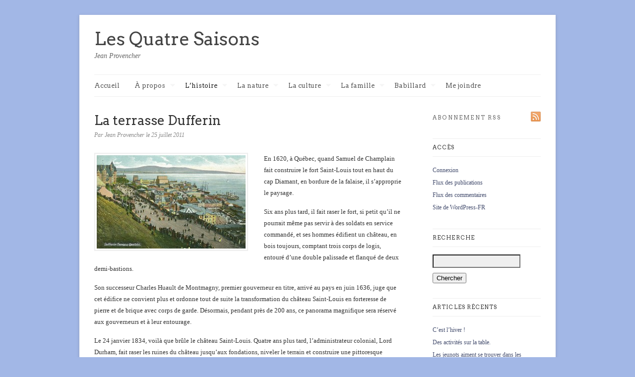

--- FILE ---
content_type: text/html; charset=UTF-8
request_url: https://jeanprovencher.com/2011/07/25/la-terrasse-dufferin/
body_size: 89081
content:
<!DOCTYPE html>
<html lang="fr-FR">
<head>
			<title>  La terrasse Dufferin | Les Quatre Saisons</title>
	
	<!-- Basic Meta Data -->
	<meta charset="UTF-8" />
	<meta name="description" content="Jean Provencher est un historien et communicateur québécois. Son blogue sur l’histoire, la nature et la culture est le journal de bord de ses explorations." />
	<meta name="copyright" content="" />

	<!-- Favicon -->
	<link rel="shortcut icon" href="https://jeanprovencher.com/wp-content/themes/linen_pro_child/images/favicon.ico" />

	<!-- WordPress -->
	<link rel="pingback" href="https://jeanprovencher.com/xmlrpc.php" />
	<meta name='robots' content='max-image-preview:large' />
<link rel='dns-prefetch' href='//fonts.googleapis.com' />
<link rel='dns-prefetch' href='//b3055983.smushcdn.com' />
<link rel="alternate" type="application/rss+xml" title="Les Quatre Saisons &raquo; Flux" href="https://jeanprovencher.com/feed/" />
<link rel="alternate" type="application/rss+xml" title="Les Quatre Saisons &raquo; Flux des commentaires" href="https://jeanprovencher.com/comments/feed/" />
<link rel="alternate" type="application/rss+xml" title="Les Quatre Saisons &raquo; La terrasse Dufferin Flux des commentaires" href="https://jeanprovencher.com/2011/07/25/la-terrasse-dufferin/feed/" />
<script type="text/javascript">
window._wpemojiSettings = {"baseUrl":"https:\/\/s.w.org\/images\/core\/emoji\/14.0.0\/72x72\/","ext":".png","svgUrl":"https:\/\/s.w.org\/images\/core\/emoji\/14.0.0\/svg\/","svgExt":".svg","source":{"concatemoji":"https:\/\/jeanprovencher.com\/wp-includes\/js\/wp-emoji-release.min.js?ver=6.1.9"}};
/*! This file is auto-generated */
!function(e,a,t){var n,r,o,i=a.createElement("canvas"),p=i.getContext&&i.getContext("2d");function s(e,t){var a=String.fromCharCode,e=(p.clearRect(0,0,i.width,i.height),p.fillText(a.apply(this,e),0,0),i.toDataURL());return p.clearRect(0,0,i.width,i.height),p.fillText(a.apply(this,t),0,0),e===i.toDataURL()}function c(e){var t=a.createElement("script");t.src=e,t.defer=t.type="text/javascript",a.getElementsByTagName("head")[0].appendChild(t)}for(o=Array("flag","emoji"),t.supports={everything:!0,everythingExceptFlag:!0},r=0;r<o.length;r++)t.supports[o[r]]=function(e){if(p&&p.fillText)switch(p.textBaseline="top",p.font="600 32px Arial",e){case"flag":return s([127987,65039,8205,9895,65039],[127987,65039,8203,9895,65039])?!1:!s([55356,56826,55356,56819],[55356,56826,8203,55356,56819])&&!s([55356,57332,56128,56423,56128,56418,56128,56421,56128,56430,56128,56423,56128,56447],[55356,57332,8203,56128,56423,8203,56128,56418,8203,56128,56421,8203,56128,56430,8203,56128,56423,8203,56128,56447]);case"emoji":return!s([129777,127995,8205,129778,127999],[129777,127995,8203,129778,127999])}return!1}(o[r]),t.supports.everything=t.supports.everything&&t.supports[o[r]],"flag"!==o[r]&&(t.supports.everythingExceptFlag=t.supports.everythingExceptFlag&&t.supports[o[r]]);t.supports.everythingExceptFlag=t.supports.everythingExceptFlag&&!t.supports.flag,t.DOMReady=!1,t.readyCallback=function(){t.DOMReady=!0},t.supports.everything||(n=function(){t.readyCallback()},a.addEventListener?(a.addEventListener("DOMContentLoaded",n,!1),e.addEventListener("load",n,!1)):(e.attachEvent("onload",n),a.attachEvent("onreadystatechange",function(){"complete"===a.readyState&&t.readyCallback()})),(e=t.source||{}).concatemoji?c(e.concatemoji):e.wpemoji&&e.twemoji&&(c(e.twemoji),c(e.wpemoji)))}(window,document,window._wpemojiSettings);
</script>
<style type="text/css">
img.wp-smiley,
img.emoji {
	display: inline !important;
	border: none !important;
	box-shadow: none !important;
	height: 1em !important;
	width: 1em !important;
	margin: 0 0.07em !important;
	vertical-align: -0.1em !important;
	background: none !important;
	padding: 0 !important;
}
</style>
	<link rel='stylesheet' id='wp-block-library-css' href='https://jeanprovencher.com/wp-includes/css/dist/block-library/style.min.css?ver=6.1.9' type='text/css' media='all' />
<link rel='stylesheet' id='classic-theme-styles-css' href='https://jeanprovencher.com/wp-includes/css/classic-themes.min.css?ver=1' type='text/css' media='all' />
<style id='global-styles-inline-css' type='text/css'>
body{--wp--preset--color--black: #000000;--wp--preset--color--cyan-bluish-gray: #abb8c3;--wp--preset--color--white: #ffffff;--wp--preset--color--pale-pink: #f78da7;--wp--preset--color--vivid-red: #cf2e2e;--wp--preset--color--luminous-vivid-orange: #ff6900;--wp--preset--color--luminous-vivid-amber: #fcb900;--wp--preset--color--light-green-cyan: #7bdcb5;--wp--preset--color--vivid-green-cyan: #00d084;--wp--preset--color--pale-cyan-blue: #8ed1fc;--wp--preset--color--vivid-cyan-blue: #0693e3;--wp--preset--color--vivid-purple: #9b51e0;--wp--preset--gradient--vivid-cyan-blue-to-vivid-purple: linear-gradient(135deg,rgba(6,147,227,1) 0%,rgb(155,81,224) 100%);--wp--preset--gradient--light-green-cyan-to-vivid-green-cyan: linear-gradient(135deg,rgb(122,220,180) 0%,rgb(0,208,130) 100%);--wp--preset--gradient--luminous-vivid-amber-to-luminous-vivid-orange: linear-gradient(135deg,rgba(252,185,0,1) 0%,rgba(255,105,0,1) 100%);--wp--preset--gradient--luminous-vivid-orange-to-vivid-red: linear-gradient(135deg,rgba(255,105,0,1) 0%,rgb(207,46,46) 100%);--wp--preset--gradient--very-light-gray-to-cyan-bluish-gray: linear-gradient(135deg,rgb(238,238,238) 0%,rgb(169,184,195) 100%);--wp--preset--gradient--cool-to-warm-spectrum: linear-gradient(135deg,rgb(74,234,220) 0%,rgb(151,120,209) 20%,rgb(207,42,186) 40%,rgb(238,44,130) 60%,rgb(251,105,98) 80%,rgb(254,248,76) 100%);--wp--preset--gradient--blush-light-purple: linear-gradient(135deg,rgb(255,206,236) 0%,rgb(152,150,240) 100%);--wp--preset--gradient--blush-bordeaux: linear-gradient(135deg,rgb(254,205,165) 0%,rgb(254,45,45) 50%,rgb(107,0,62) 100%);--wp--preset--gradient--luminous-dusk: linear-gradient(135deg,rgb(255,203,112) 0%,rgb(199,81,192) 50%,rgb(65,88,208) 100%);--wp--preset--gradient--pale-ocean: linear-gradient(135deg,rgb(255,245,203) 0%,rgb(182,227,212) 50%,rgb(51,167,181) 100%);--wp--preset--gradient--electric-grass: linear-gradient(135deg,rgb(202,248,128) 0%,rgb(113,206,126) 100%);--wp--preset--gradient--midnight: linear-gradient(135deg,rgb(2,3,129) 0%,rgb(40,116,252) 100%);--wp--preset--duotone--dark-grayscale: url('#wp-duotone-dark-grayscale');--wp--preset--duotone--grayscale: url('#wp-duotone-grayscale');--wp--preset--duotone--purple-yellow: url('#wp-duotone-purple-yellow');--wp--preset--duotone--blue-red: url('#wp-duotone-blue-red');--wp--preset--duotone--midnight: url('#wp-duotone-midnight');--wp--preset--duotone--magenta-yellow: url('#wp-duotone-magenta-yellow');--wp--preset--duotone--purple-green: url('#wp-duotone-purple-green');--wp--preset--duotone--blue-orange: url('#wp-duotone-blue-orange');--wp--preset--font-size--small: 13px;--wp--preset--font-size--medium: 20px;--wp--preset--font-size--large: 36px;--wp--preset--font-size--x-large: 42px;--wp--preset--spacing--20: 0.44rem;--wp--preset--spacing--30: 0.67rem;--wp--preset--spacing--40: 1rem;--wp--preset--spacing--50: 1.5rem;--wp--preset--spacing--60: 2.25rem;--wp--preset--spacing--70: 3.38rem;--wp--preset--spacing--80: 5.06rem;}:where(.is-layout-flex){gap: 0.5em;}body .is-layout-flow > .alignleft{float: left;margin-inline-start: 0;margin-inline-end: 2em;}body .is-layout-flow > .alignright{float: right;margin-inline-start: 2em;margin-inline-end: 0;}body .is-layout-flow > .aligncenter{margin-left: auto !important;margin-right: auto !important;}body .is-layout-constrained > .alignleft{float: left;margin-inline-start: 0;margin-inline-end: 2em;}body .is-layout-constrained > .alignright{float: right;margin-inline-start: 2em;margin-inline-end: 0;}body .is-layout-constrained > .aligncenter{margin-left: auto !important;margin-right: auto !important;}body .is-layout-constrained > :where(:not(.alignleft):not(.alignright):not(.alignfull)){max-width: var(--wp--style--global--content-size);margin-left: auto !important;margin-right: auto !important;}body .is-layout-constrained > .alignwide{max-width: var(--wp--style--global--wide-size);}body .is-layout-flex{display: flex;}body .is-layout-flex{flex-wrap: wrap;align-items: center;}body .is-layout-flex > *{margin: 0;}:where(.wp-block-columns.is-layout-flex){gap: 2em;}.has-black-color{color: var(--wp--preset--color--black) !important;}.has-cyan-bluish-gray-color{color: var(--wp--preset--color--cyan-bluish-gray) !important;}.has-white-color{color: var(--wp--preset--color--white) !important;}.has-pale-pink-color{color: var(--wp--preset--color--pale-pink) !important;}.has-vivid-red-color{color: var(--wp--preset--color--vivid-red) !important;}.has-luminous-vivid-orange-color{color: var(--wp--preset--color--luminous-vivid-orange) !important;}.has-luminous-vivid-amber-color{color: var(--wp--preset--color--luminous-vivid-amber) !important;}.has-light-green-cyan-color{color: var(--wp--preset--color--light-green-cyan) !important;}.has-vivid-green-cyan-color{color: var(--wp--preset--color--vivid-green-cyan) !important;}.has-pale-cyan-blue-color{color: var(--wp--preset--color--pale-cyan-blue) !important;}.has-vivid-cyan-blue-color{color: var(--wp--preset--color--vivid-cyan-blue) !important;}.has-vivid-purple-color{color: var(--wp--preset--color--vivid-purple) !important;}.has-black-background-color{background-color: var(--wp--preset--color--black) !important;}.has-cyan-bluish-gray-background-color{background-color: var(--wp--preset--color--cyan-bluish-gray) !important;}.has-white-background-color{background-color: var(--wp--preset--color--white) !important;}.has-pale-pink-background-color{background-color: var(--wp--preset--color--pale-pink) !important;}.has-vivid-red-background-color{background-color: var(--wp--preset--color--vivid-red) !important;}.has-luminous-vivid-orange-background-color{background-color: var(--wp--preset--color--luminous-vivid-orange) !important;}.has-luminous-vivid-amber-background-color{background-color: var(--wp--preset--color--luminous-vivid-amber) !important;}.has-light-green-cyan-background-color{background-color: var(--wp--preset--color--light-green-cyan) !important;}.has-vivid-green-cyan-background-color{background-color: var(--wp--preset--color--vivid-green-cyan) !important;}.has-pale-cyan-blue-background-color{background-color: var(--wp--preset--color--pale-cyan-blue) !important;}.has-vivid-cyan-blue-background-color{background-color: var(--wp--preset--color--vivid-cyan-blue) !important;}.has-vivid-purple-background-color{background-color: var(--wp--preset--color--vivid-purple) !important;}.has-black-border-color{border-color: var(--wp--preset--color--black) !important;}.has-cyan-bluish-gray-border-color{border-color: var(--wp--preset--color--cyan-bluish-gray) !important;}.has-white-border-color{border-color: var(--wp--preset--color--white) !important;}.has-pale-pink-border-color{border-color: var(--wp--preset--color--pale-pink) !important;}.has-vivid-red-border-color{border-color: var(--wp--preset--color--vivid-red) !important;}.has-luminous-vivid-orange-border-color{border-color: var(--wp--preset--color--luminous-vivid-orange) !important;}.has-luminous-vivid-amber-border-color{border-color: var(--wp--preset--color--luminous-vivid-amber) !important;}.has-light-green-cyan-border-color{border-color: var(--wp--preset--color--light-green-cyan) !important;}.has-vivid-green-cyan-border-color{border-color: var(--wp--preset--color--vivid-green-cyan) !important;}.has-pale-cyan-blue-border-color{border-color: var(--wp--preset--color--pale-cyan-blue) !important;}.has-vivid-cyan-blue-border-color{border-color: var(--wp--preset--color--vivid-cyan-blue) !important;}.has-vivid-purple-border-color{border-color: var(--wp--preset--color--vivid-purple) !important;}.has-vivid-cyan-blue-to-vivid-purple-gradient-background{background: var(--wp--preset--gradient--vivid-cyan-blue-to-vivid-purple) !important;}.has-light-green-cyan-to-vivid-green-cyan-gradient-background{background: var(--wp--preset--gradient--light-green-cyan-to-vivid-green-cyan) !important;}.has-luminous-vivid-amber-to-luminous-vivid-orange-gradient-background{background: var(--wp--preset--gradient--luminous-vivid-amber-to-luminous-vivid-orange) !important;}.has-luminous-vivid-orange-to-vivid-red-gradient-background{background: var(--wp--preset--gradient--luminous-vivid-orange-to-vivid-red) !important;}.has-very-light-gray-to-cyan-bluish-gray-gradient-background{background: var(--wp--preset--gradient--very-light-gray-to-cyan-bluish-gray) !important;}.has-cool-to-warm-spectrum-gradient-background{background: var(--wp--preset--gradient--cool-to-warm-spectrum) !important;}.has-blush-light-purple-gradient-background{background: var(--wp--preset--gradient--blush-light-purple) !important;}.has-blush-bordeaux-gradient-background{background: var(--wp--preset--gradient--blush-bordeaux) !important;}.has-luminous-dusk-gradient-background{background: var(--wp--preset--gradient--luminous-dusk) !important;}.has-pale-ocean-gradient-background{background: var(--wp--preset--gradient--pale-ocean) !important;}.has-electric-grass-gradient-background{background: var(--wp--preset--gradient--electric-grass) !important;}.has-midnight-gradient-background{background: var(--wp--preset--gradient--midnight) !important;}.has-small-font-size{font-size: var(--wp--preset--font-size--small) !important;}.has-medium-font-size{font-size: var(--wp--preset--font-size--medium) !important;}.has-large-font-size{font-size: var(--wp--preset--font-size--large) !important;}.has-x-large-font-size{font-size: var(--wp--preset--font-size--x-large) !important;}
.wp-block-navigation a:where(:not(.wp-element-button)){color: inherit;}
:where(.wp-block-columns.is-layout-flex){gap: 2em;}
.wp-block-pullquote{font-size: 1.5em;line-height: 1.6;}
</style>
<link rel='stylesheet' id='titan-adminbar-styles-css' href='https://jeanprovencher.com/wp-content/plugins/anti-spam/assets/css/admin-bar.css?ver=7.3.5' type='text/css' media='all' />
<link rel='stylesheet' id='fancybox-css' href='https://jeanprovencher.com/wp-content/plugins/fancybox-plus/fancybox/jquery.fancybox-1.3.4.css?ver=1.0.1' type='text/css' media='screen' />
<link rel='stylesheet' id='fancybox_plus-css' href='https://jeanprovencher.com/wp-content/plugins/fancybox-plus/css/style.css?ver=1.0.1' type='text/css' media='screen' />
<link rel='stylesheet' id='linen-style-css' href='https://jeanprovencher.com/wp-content/themes/linen_pro_child/style.css' type='text/css' media='all' />
<!--[if lt IE 8]>
<link rel='stylesheet' id='linen-ie-style-css' href='https://jeanprovencher.com/wp-content/themes/linen_pro/stylesheets/ie.css' type='text/css' media='all' />
<![endif]-->
<link rel='stylesheet' id='linen-accent-font-style-css' href='https://fonts.googleapis.com/css?family=Arvo' type='text/css' media='all' />
<link rel='stylesheet' id='really_simple_share_style-css' href='https://jeanprovencher.com/wp-content/plugins/really-simple-facebook-twitter-share-buttons/style.css?ver=6.1.9' type='text/css' media='all' />
<script type='text/javascript' src='https://jeanprovencher.com/wp-includes/js/jquery/jquery.min.js?ver=3.6.1' id='jquery-core-js'></script>
<script type='text/javascript' src='https://jeanprovencher.com/wp-includes/js/jquery/jquery-migrate.min.js?ver=3.3.2' id='jquery-migrate-js'></script>
<script type='text/javascript' src='https://jeanprovencher.com/wp-content/plugins/fancybox-plus/js/jquery.metadata.pack.js?ver=1.0.1' id='jquery_metadata-js'></script>
<script type='text/javascript' src='https://jeanprovencher.com/wp-content/plugins/fancybox-plus/fancybox/jquery.easing-1.3.pack.js?ver=1.0.1' id='jquery_easing-js'></script>
<script type='text/javascript' src='https://jeanprovencher.com/wp-content/plugins/fancybox-plus/fancybox/jquery.mousewheel-3.0.4.pack.js?ver=1.0.1' id='jquery_mousewheel-js'></script>
<script type='text/javascript' src='https://jeanprovencher.com/wp-content/plugins/fancybox-plus/fancybox/jquery.fancybox-1.3.4.pack.js?ver=1.0.1' id='fancybox-js'></script>
<script type='text/javascript' src='https://jeanprovencher.com/wp-content/themes/linen_pro/javascripts/linen.js' id='linen-js'></script>
<link rel="https://api.w.org/" href="https://jeanprovencher.com/wp-json/" /><link rel="alternate" type="application/json" href="https://jeanprovencher.com/wp-json/wp/v2/posts/3656" /><link rel="EditURI" type="application/rsd+xml" title="RSD" href="https://jeanprovencher.com/xmlrpc.php?rsd" />
<link rel="wlwmanifest" type="application/wlwmanifest+xml" href="https://jeanprovencher.com/wp-includes/wlwmanifest.xml" />
<meta name="generator" content="WordPress 6.1.9" />
<link rel="canonical" href="https://jeanprovencher.com/2011/07/25/la-terrasse-dufferin/" />
<link rel='shortlink' href='https://jeanprovencher.com/?p=3656' />
<link rel="alternate" type="application/json+oembed" href="https://jeanprovencher.com/wp-json/oembed/1.0/embed?url=https%3A%2F%2Fjeanprovencher.com%2F2011%2F07%2F25%2Fla-terrasse-dufferin%2F" />
<link rel="alternate" type="text/xml+oembed" href="https://jeanprovencher.com/wp-json/oembed/1.0/embed?url=https%3A%2F%2Fjeanprovencher.com%2F2011%2F07%2F25%2Fla-terrasse-dufferin%2F&#038;format=xml" />

<!-- Fancybox Plus Plugin 1.0.1 -->
<script type="text/javascript">
			jQuery(document).ready(function() {
				jQuery("a.fancyboxgroup").fancybox({
					'transitionIn'	:	'fade',
					'transitionOut'	:	'fade',
					'speedIn'			:	300, 
					'speedOut'		:	300, 
					'opacity'			: 	true,
					'titleShow'		:	true,
					'titlePosition'	:	'outside',
					'overlayColor'	: 	'#060606',
					'overlayOpacity'	:	0.8,
					'overlayShow'		:	true

				});
				
				jQuery("a.fancyboxiframe").fancybox({
					'transitionIn'	:	'fade',
					'transitionOut'	:	'fade',
					'speedIn'			:	300, 
					'speedOut'		:	300, 
					'opacity'			: 	true,
					'titleShow'		:	true,
					'titlePosition'	:	'outside',
					'overlayShow'		:	true,
					'type'			:	'iframe'
				});
				
				jQuery("a.fancyboxflash").fancybox({
					'transitionIn'	:	'fade',
					'transitionOut'	:	'fade',
					'speedIn'			:	300, 
					'speedOut'		:	300, 
					'opacity'			: 	true,
					'titleShow'		:	true,
					'titlePosition'	:	'outside',
					'overlayShow'		:	true,
					'type'			:	'flash'
				});
			});
		</script>
<!-- Fancybox Plus Plugin 1.0.1 -->
<script type="text/javascript">
        //<![CDATA[
        
      !function(d,s,id){var js,fjs=d.getElementsByTagName(s)[0];if(!d.getElementById(id)){js=d.createElement(s);js.id=id;js.src="https://platform.twitter.com/widgets.js";fjs.parentNode.insertBefore(js,fjs);}}(document,"script","twitter-wjs");
      
      window.___gcfg = {lang: "fr"};
		  (function() {
		    var po = document.createElement("script"); po.type = "text/javascript"; po.async = true;
		    po.src = "https://apis.google.com/js/plusone.js";
		    var s = document.getElementsByTagName("script")[0]; s.parentNode.insertBefore(po, s);
		  })();
      
        //]]>
  		</script><link rel='stylesheet' href='https://jeanprovencher.com/wp-content/plugins/secure-html5-video-player/video-js/video-js.css' type='text/css' />
<link rel='stylesheet' href='https://jeanprovencher.com/wp-content/plugins/secure-html5-video-player/video-js/skins/tube.css' type='text/css' />
<script src='https://jeanprovencher.com/wp-content/plugins/secure-html5-video-player/video-js/video.js' type='text/javascript' ></script>
<script type='text/javascript' > VideoJS.setupAllWhenReady(); </script>
		<script>
			document.documentElement.className = document.documentElement.className.replace( 'no-js', 'js' );
		</script>
				<style>
			.no-js img.lazyload { display: none; }
			figure.wp-block-image img.lazyloading { min-width: 150px; }
							.lazyload, .lazyloading { opacity: 0; }
				.lazyloaded {
					opacity: 1;
					transition: opacity 400ms;
					transition-delay: 0ms;
				}
					</style>
						<style type="text/css">#title, .nav a, .slide-content h2, .slide-content a.more-link, .entry h2.title, .single-post-title, .post-date, .entry a.more-link, div.post-comments a, .entry h2, .entry h3, .entry h4, .post-footer, .navigation, h1.pagetitle, h2.pagetitle, .entries li span, #sidebar h2.widgettitle, .comment-number, div.c-head, div.reply, div.cancel-comment-reply, h3#reply-title, .footer-column h2, #copyright { font-family: 'Arvo', Helvetica, Arial, sans-serif; }</style>
				<style type="text/css">.recentcomments a{display:inline !important;padding:0 !important;margin:0 !important;}</style><style type="text/css" id="custom-background-css">
body.custom-background { background-color: #a2b7e6; }
</style>
	</head>
<body data-rsssl=1 class="post-template-default single single-post postid-3656 single-format-standard custom-background">
	<div class="skip-content"><a href="#content">Skip to content</a></div>
	<div id="wrapper" class="clear">
		<div id="header" class="clear">
							<div id="title"><a href="https://jeanprovencher.com">Les Quatre Saisons</a></div>					<div id="description">
						<h2>Jean Provencher</h2>
					</div><!--end description-->
						<div id="navigation" class="clear"><ul id="menu-menu-principal" class="nav"><li id="menu-item-1632" class="menu-item menu-item-type-custom menu-item-object-custom menu-item-home menu-item-1632"><a href="https://jeanprovencher.com">Accueil</a></li>
<li id="menu-item-1914" class="menu-item menu-item-type-taxonomy menu-item-object-category menu-item-has-children menu-item-1914"><a href="https://jeanprovencher.com/category/a-propos/">À propos</a>
<ul class="sub-menu">
	<li id="menu-item-1915" class="menu-item menu-item-type-taxonomy menu-item-object-category menu-item-1915"><a href="https://jeanprovencher.com/category/a-propos/">À propos</a></li>
	<li id="menu-item-1655" class="menu-item menu-item-type-post_type menu-item-object-page menu-item-1655"><a href="https://jeanprovencher.com/biographie/">Court portrait</a></li>
	<li id="menu-item-1657" class="menu-item menu-item-type-post_type menu-item-object-page menu-item-1657"><a href="https://jeanprovencher.com/publications/">Publications diverses</a></li>
	<li id="menu-item-1656" class="menu-item menu-item-type-post_type menu-item-object-page menu-item-1656"><a href="https://jeanprovencher.com/prix-et-distinctions/">Prix et distinctions</a></li>
	<li id="menu-item-1998" class="menu-item menu-item-type-post_type menu-item-object-page menu-item-1998"><a href="https://jeanprovencher.com/1994-2/">Presse et médias</a></li>
</ul>
</li>
<li id="menu-item-1642" class="menu-item menu-item-type-taxonomy menu-item-object-category current-post-ancestor current-menu-parent current-post-parent menu-item-has-children menu-item-1642"><a href="https://jeanprovencher.com/category/lhistoire/">L&rsquo;histoire</a>
<ul class="sub-menu">
	<li id="menu-item-1645" class="menu-item menu-item-type-taxonomy menu-item-object-category menu-item-1645"><a href="https://jeanprovencher.com/category/lhistoire/ca-se-passait-en-1900/">Ça se passait en 1900</a></li>
	<li id="menu-item-1646" class="menu-item menu-item-type-taxonomy menu-item-object-category menu-item-1646"><a href="https://jeanprovencher.com/category/lhistoire/chronologie-culturelle/">Chronologie culturelle, 1608-2008</a></li>
	<li id="menu-item-2818" class="menu-item menu-item-type-taxonomy menu-item-object-category menu-item-2818"><a href="https://jeanprovencher.com/category/lhistoire/lalimentation/">L&rsquo;alimentation</a></li>
	<li id="menu-item-13460" class="menu-item menu-item-type-taxonomy menu-item-object-category menu-item-13460"><a href="https://jeanprovencher.com/category/viedomestique/">Vie domestique</a></li>
	<li id="menu-item-2953" class="menu-item menu-item-type-taxonomy menu-item-object-category menu-item-2953"><a href="https://jeanprovencher.com/category/lhistoire/les-transports/">Communications et transports</a></li>
	<li id="menu-item-3765" class="menu-item menu-item-type-taxonomy menu-item-object-category menu-item-3765"><a href="https://jeanprovencher.com/category/lhistoire/la-sante/">La santé</a></li>
	<li id="menu-item-4099" class="menu-item menu-item-type-taxonomy menu-item-object-category menu-item-4099"><a href="https://jeanprovencher.com/category/lhistoire/la-photographie/">La photographie</a></li>
	<li id="menu-item-4756" class="menu-item menu-item-type-taxonomy menu-item-object-category menu-item-4756"><a href="https://jeanprovencher.com/category/lhistoire/lenfant/">L&rsquo;enfant</a></li>
	<li id="menu-item-23469" class="menu-item menu-item-type-taxonomy menu-item-object-category menu-item-23469"><a href="https://jeanprovencher.com/category/lhistoire/les-amerindiens/">Les Amérindiens et les Inuits</a></li>
	<li id="menu-item-4377" class="menu-item menu-item-type-taxonomy menu-item-object-category menu-item-4377"><a href="https://jeanprovencher.com/category/lhistoire/les-chinois/">Les Chinois</a></li>
	<li id="menu-item-5593" class="menu-item menu-item-type-taxonomy menu-item-object-category menu-item-5593"><a href="https://jeanprovencher.com/category/lhistoire/la-mort/">La mort</a></li>
</ul>
</li>
<li id="menu-item-1640" class="menu-item menu-item-type-taxonomy menu-item-object-category current-post-ancestor menu-item-has-children menu-item-1640"><a href="https://jeanprovencher.com/category/la-nature/">La nature</a>
<ul class="sub-menu">
	<li id="menu-item-11377" class="menu-item menu-item-type-taxonomy menu-item-object-category menu-item-11377"><a href="https://jeanprovencher.com/category/la-nature/ineffable/">L&rsquo;ineffable</a></li>
	<li id="menu-item-5597" class="menu-item menu-item-type-taxonomy menu-item-object-category menu-item-5597"><a href="https://jeanprovencher.com/category/la-nature/le-ciel/">Le ciel</a></li>
	<li id="menu-item-5598" class="menu-item menu-item-type-taxonomy menu-item-object-category menu-item-5598"><a href="https://jeanprovencher.com/category/la-nature/le-temps/">Le temps</a></li>
	<li id="menu-item-2546" class="menu-item menu-item-type-taxonomy menu-item-object-category menu-item-2546"><a href="https://jeanprovencher.com/category/la-nature/la-foret/">Arbuste, arbre et forêt</a></li>
	<li id="menu-item-3546" class="menu-item menu-item-type-taxonomy menu-item-object-category menu-item-3546"><a href="https://jeanprovencher.com/category/la-nature/la-flore/">Fleurs, flore, floraison</a></li>
	<li id="menu-item-1649" class="menu-item menu-item-type-taxonomy menu-item-object-category menu-item-1649"><a href="https://jeanprovencher.com/category/la-nature/les-oiseaux/">Les oiseaux</a></li>
	<li id="menu-item-1648" class="menu-item menu-item-type-taxonomy menu-item-object-category menu-item-1648"><a href="https://jeanprovencher.com/category/la-nature/les-insectes/">Insectes, Arachnides et Opilion</a></li>
	<li id="menu-item-1647" class="menu-item menu-item-type-taxonomy menu-item-object-category menu-item-1647"><a href="https://jeanprovencher.com/category/la-nature/les-amphibiens/">Amphibiens, batraciens et reptiles</a></li>
	<li id="menu-item-1652" class="menu-item menu-item-type-taxonomy menu-item-object-category menu-item-1652"><a href="https://jeanprovencher.com/category/la-nature/les-poissons/">Les poissons</a></li>
	<li id="menu-item-6060" class="menu-item menu-item-type-taxonomy menu-item-object-category menu-item-has-children menu-item-6060"><a href="https://jeanprovencher.com/category/la-nature/les-mammiferes/">Les mammifères</a>
	<ul class="sub-menu">
		<li id="menu-item-1651" class="menu-item menu-item-type-taxonomy menu-item-object-category menu-item-1651"><a href="https://jeanprovencher.com/category/la-nature/le-chat/">Le chat, le lynx du Canada</a></li>
		<li id="menu-item-2662" class="menu-item menu-item-type-taxonomy menu-item-object-category menu-item-2662"><a href="https://jeanprovencher.com/category/la-nature/le-chien/">Le chien, le coyote</a></li>
		<li id="menu-item-3548" class="menu-item menu-item-type-taxonomy menu-item-object-category menu-item-3548"><a href="https://jeanprovencher.com/category/la-nature/les-chevaux/">Les chevaux</a></li>
		<li id="menu-item-3547" class="menu-item menu-item-type-taxonomy menu-item-object-category menu-item-3547"><a href="https://jeanprovencher.com/category/la-nature/les-bovins/">Les bovins</a></li>
		<li id="menu-item-5853" class="menu-item menu-item-type-taxonomy menu-item-object-category menu-item-5853"><a href="https://jeanprovencher.com/category/la-nature/lescervides/">L&rsquo;orignal</a></li>
		<li id="menu-item-5854" class="menu-item menu-item-type-taxonomy menu-item-object-category menu-item-5854"><a href="https://jeanprovencher.com/category/la-nature/lours/">L&rsquo;ours</a></li>
		<li id="menu-item-5856" class="menu-item menu-item-type-taxonomy menu-item-object-category menu-item-5856"><a href="https://jeanprovencher.com/category/la-nature/le-renard/">Le renard</a></li>
		<li id="menu-item-5855" class="menu-item menu-item-type-taxonomy menu-item-object-category menu-item-5855"><a href="https://jeanprovencher.com/category/la-nature/le-loup/">Le loup</a></li>
	</ul>
</li>
	<li id="menu-item-24140" class="menu-item menu-item-type-taxonomy menu-item-object-category current-post-ancestor current-menu-parent current-post-parent menu-item-24140"><a href="https://jeanprovencher.com/category/la-nature/les-mines/">Mines, charbon, gaz, pétrole, pierre</a></li>
</ul>
</li>
<li id="menu-item-1639" class="menu-item menu-item-type-taxonomy menu-item-object-category menu-item-has-children menu-item-1639"><a href="https://jeanprovencher.com/category/culture/">La culture</a>
<ul class="sub-menu">
	<li id="menu-item-13442" class="menu-item menu-item-type-taxonomy menu-item-object-category menu-item-13442"><a href="https://jeanprovencher.com/category/sagesse/">Sagesse</a></li>
	<li id="menu-item-1654" class="menu-item menu-item-type-taxonomy menu-item-object-category menu-item-1654"><a href="https://jeanprovencher.com/category/culture/amour-amitie/">Amour-Amitié</a></li>
	<li id="menu-item-2674" class="menu-item menu-item-type-taxonomy menu-item-object-category menu-item-2674"><a href="https://jeanprovencher.com/category/culture/litterature/">Littérature, lecture</a></li>
	<li id="menu-item-2673" class="menu-item menu-item-type-taxonomy menu-item-object-category menu-item-2673"><a href="https://jeanprovencher.com/category/culture/chanson/">Chanson, chant</a></li>
	<li id="menu-item-6059" class="menu-item menu-item-type-taxonomy menu-item-object-category menu-item-6059"><a href="https://jeanprovencher.com/category/culture/musique/">Musique</a></li>
	<li id="menu-item-5595" class="menu-item menu-item-type-taxonomy menu-item-object-category menu-item-5595"><a href="https://jeanprovencher.com/category/culture/peinture/">Peinture, gravure, dessin, carte</a></li>
	<li id="menu-item-5596" class="menu-item menu-item-type-taxonomy menu-item-object-category menu-item-5596"><a href="https://jeanprovencher.com/category/culture/theatre/">Théâtre, Cinéma, Télévision, Radio</a></li>
	<li id="menu-item-20446" class="menu-item menu-item-type-taxonomy menu-item-object-category menu-item-20446"><a href="https://jeanprovencher.com/category/culture/trouvailles-de-mon-fils/">Trouvailles de mon fils</a></li>
	<li id="menu-item-1633" class="menu-item menu-item-type-taxonomy menu-item-object-category menu-item-has-children menu-item-1633"><a href="https://jeanprovencher.com/category/culture/lethnologie/">Ethnologie</a>
	<ul class="sub-menu">
		<li id="menu-item-1638" class="menu-item menu-item-type-taxonomy menu-item-object-category menu-item-1638"><a href="https://jeanprovencher.com/category/culture/sculptures-et-sculpteurs/">Sculpteurs et sculptures d&rsquo;art populaire</a></li>
		<li id="menu-item-13827" class="menu-item menu-item-type-taxonomy menu-item-object-category menu-item-13827"><a href="https://jeanprovencher.com/category/culture/lethnologie/lepouvantail/">Personnages folklo. éphémères</a></li>
		<li id="menu-item-2853" class="menu-item menu-item-type-taxonomy menu-item-object-category menu-item-2853"><a href="https://jeanprovencher.com/category/culture/lethnologie/lecirque/">Le cirque</a></li>
		<li id="menu-item-4520" class="menu-item menu-item-type-taxonomy menu-item-object-category menu-item-4520"><a href="https://jeanprovencher.com/category/culture/lethnologie/le-costume/">Le costume</a></li>
		<li id="menu-item-5594" class="menu-item menu-item-type-taxonomy menu-item-object-category menu-item-5594"><a href="https://jeanprovencher.com/category/culture/lethnologie/jeux-et-jouets/">Jeux, jouets et sports</a></li>
	</ul>
</li>
</ul>
</li>
<li id="menu-item-1634" class="menu-item menu-item-type-taxonomy menu-item-object-category menu-item-has-children menu-item-1634"><a href="https://jeanprovencher.com/category/lafamille/">La famille</a>
<ul class="sub-menu">
	<li id="menu-item-13307" class="menu-item menu-item-type-taxonomy menu-item-object-category menu-item-13307"><a href="https://jeanprovencher.com/category/lafamille/nombreux-provencher/">De nombreux Provencher</a></li>
	<li id="menu-item-13306" class="menu-item menu-item-type-taxonomy menu-item-object-category menu-item-13306"><a href="https://jeanprovencher.com/category/lafamille/autres-provencher-setant-illustre/">Autres Provencher s&rsquo;étant illustré</a></li>
	<li id="menu-item-1635" class="menu-item menu-item-type-taxonomy menu-item-object-category menu-item-1635"><a href="https://jeanprovencher.com/category/lafamille/lancetre-sebastien/">L&rsquo;ancêtre Sébastien</a></li>
	<li id="menu-item-1636" class="menu-item menu-item-type-taxonomy menu-item-object-category menu-item-1636"><a href="https://jeanprovencher.com/category/lafamille/paul-le-coureur-de-bois/">Paul, le coureur des bois</a></li>
</ul>
</li>
<li id="menu-item-1641" class="menu-item menu-item-type-taxonomy menu-item-object-category menu-item-has-children menu-item-1641"><a href="https://jeanprovencher.com/category/babillard/">Babillard</a>
<ul class="sub-menu">
	<li id="menu-item-1644" class="menu-item menu-item-type-taxonomy menu-item-object-category menu-item-1644"><a href="https://jeanprovencher.com/category/babillard/conferences/">Conférences-rencontres</a></li>
</ul>
</li>
<li id="menu-item-1900" class="menu-item menu-item-type-post_type menu-item-object-page menu-item-1900"><a href="https://jeanprovencher.com/contact-2/">Me joindre</a></li>
</ul></div>		</div><!--end header-->
						<div id="content" >						<div id="post-3656" class="single post-3656 post type-post status-publish format-standard hentry category-lhistoire category-les-mines">
				<h1 class="single-post-title">La terrasse Dufferin</h1>
				<div class="single-post-meta">
					Par Jean Provencher le 25 juillet 2011				</div>
				<div class="entry single clear">
										<p><a href="https://jeanprovencher.com/wp-content/uploads/2011/07/Terrras.jpg" class="fancyboxgroup" rel="gallery-3656" title=""><img decoding="async"  title=""  alt="" width="300" height="188" data-srcset="https://b3055983.smushcdn.com/3055983/wp-content/uploads/2011/07/Terrras-300x188.jpg?lossy=1&strip=1&webp=1 300w, https://b3055983.smushcdn.com/3055983/wp-content/uploads/2011/07/Terrras.jpg?lossy=1&strip=1&webp=1 960w"  data-src="https://b3055983.smushcdn.com/3055983/wp-content/uploads/2011/07/Terrras-300x188.jpg?lossy=1&strip=1&webp=1" data-sizes="(max-width: 300px) 100vw, 300px" class="alignleft size-medium wp-image-5848 lazyload" src="[data-uri]" /><noscript><img decoding="async" class="alignleft size-medium wp-image-5848" title="" src="https://b3055983.smushcdn.com/3055983/wp-content/uploads/2011/07/Terrras-300x188.jpg?lossy=1&strip=1&webp=1" alt="" width="300" height="188" srcset="https://b3055983.smushcdn.com/3055983/wp-content/uploads/2011/07/Terrras-300x188.jpg?lossy=1&strip=1&webp=1 300w, https://b3055983.smushcdn.com/3055983/wp-content/uploads/2011/07/Terrras.jpg?lossy=1&strip=1&webp=1 960w" sizes="(max-width: 300px) 100vw, 300px" /></noscript></a>En 1620, à Québec, quand Samuel de Champlain fait construire le fort Saint-Louis tout en haut du cap Diamant, en bordure de la falaise, il s’approprie le paysage.</p>
<p><span id="more-3656"></span>Six ans plus tard, il fait raser le fort, si petit qu’il ne pourrait même pas servir à des soldats en service commandé, et ses hommes édifient un château, en bois toujours, comptant trois corps de logis, entouré d’une double palissade et flanqué de deux demi-bastions.</p>
<p>Son successeur Charles Huault de Montmagny, premier gouverneur en titre, arrivé au pays en juin 1636, juge que cet édifice ne convient plus et ordonne tout de suite la transformation du château Saint-Louis en forteresse de pierre et de brique avec corps de garde. Désormais, pendant près de 200 ans, ce panorama magnifique sera réservé aux gouverneurs et à leur entourage.</p>
<p>Le 24 janvier 1834, voilà que brûle le château Saint-Louis. Quatre ans plus tard, l’administrateur colonial, Lord Durham, fait raser les ruines du château jusqu’aux fondations, niveler le terrain et construire une pittoresque promenade appelée <em>Plateforme</em>. Cette première terrasse publique, bordée d’une balustrade en bois, est d’abord sur la terre. Bientôt, on couvre le plancher de madriers et on refait le garde-fou en métal.</p>
<p>La popularité de la terrasse entraîne un premier allongement en 1854. Le chroniqueur et auteur James Macpherson LeMoine rappelle en 1872 la beauté du coup d&rsquo;œil. <em>Une soir d&rsquo;été, lorsque la Plateforme est couverte de flâneurs, que Lévis se parsème de lumière, que la Basse-Ville illumine ses rues étroites, ses longues lucarnes, et laisse monter la vive rumeur que fait le mouvement des affaires, que l&rsquo;on distingue sur les eaux les grandes ombres des navires qui louvoient dans le port, la scène est d&rsquo;une animation merveilleuse.</em></p>
<p>Durant les années 1870, l&rsquo;affluence croissante des résidents de Québec et des visiteurs mène aux propositions les plus diverses pour allonger la seconde terrasse Durham. Finalement, en 1878, on réalise le projet du gouverneur général Lord Dufferin et de l&rsquo;ingénieur de la ville Charles Baillairgé, qui proposent une très longue promenade intégrée à l&rsquo;enceinte de la ville, ornée de cinq kiosques et de lampadaires de fonte inspirés du mobilier urbain créé à Paris sous le règne de Napoléon III. Lord Dufferin lui-même considérera qu&rsquo;ajoutée à l&rsquo;imposante citadelle et à l&rsquo;enceinte pittoresque, cette terrasse donnera à Québec une allure tout à fait unique du cap Horn au pôle Nord.</p>
<p>Et, depuis ce temps, on ne cesse de fréquenter ce lieu de promenade fort agréable, tantôt pour des événements d&rsquo;apparat, tantôt pour simplement y flâner et prendre plaisir à voir jusqu&rsquo;où porte la vue.</p>
<p>&nbsp;</p>
<div style="min-height:33px;" class="really_simple_share really_simple_share_button robots-nocontent snap_nopreview"><div class="really_simple_share_facebook_like" style="width:100px;"><iframe  
							scrolling="no" frameborder="0" style="border:none; overflow:hidden; width:100px; height:27px;" allowTransparency="true" data-src="//www.facebook.com/plugins/like.php?href=https%3A%2F%2Fjeanprovencher.com%2F2011%2F07%2F25%2Fla-terrasse-dufferin%2F&amp;layout=button_count&amp;width=100&amp;height=27&amp;locale=fr_FR" class="lazyload" src="[data-uri]"></iframe></div><div class="really_simple_share_twitter" style="width:100px;"><a href="https://twitter.com/share" class="twitter-share-button" data-count="horizontal"  data-text="La terrasse Dufferin" data-url="https://jeanprovencher.com/2011/07/25/la-terrasse-dufferin/"  data-via="" data-lang="fr"  ></a></div><div class="really_simple_share_google1" style="width:80px;"><div class="g-plusone" data-size="medium" data-href="https://jeanprovencher.com/2011/07/25/la-terrasse-dufferin/" ></div></div></div>
		<div class="really_simple_share_clearfix"></div>														</div><!--end entry-->
				<div class="post-footer clear">
					<div class="tags">
											</div>
					<div class="cats">
						De : <a href="https://jeanprovencher.com/category/lhistoire/" rel="category tag">L'histoire</a>, <a href="https://jeanprovencher.com/category/la-nature/les-mines/" rel="category tag">Mines, charbon, gaz, pétrole, pierre</a>					</div>
				</div><!--end post footer-->
			</div><!--end post-->
				<div id="comments">
	<div class="comment-number clear">
		<span>11 commentaires</span>
					<a id="leavecomment" href="#respond" title="Publier un commentaire"> Publier un commentaire</a>
			</div><!--end comment-number-->
	<ol class="commentlist">
			</ol>

	<div class="navigation clear">
		<div class="alignleft"></div>
		<div class="alignright"></div>
	</div>
			<h3 class="pinghead">Trackbacks &amp; Pingbacks</h3>
		<ol class="pinglist">
				<li id="comment-428"><a href='https://jeanprovencher.com/2011/08/27/une-formidable-piece-darchives/' rel='external nofollow ugc' class='url'>Une formidable pièce d&#8217;archives ! | Les Quatre Saisons</a>	</li><!-- #comment-## -->
	<li id="comment-612"><a href='https://jeanprovencher.com/2011/10/13/a-nouveau-des-propos-sur-la-mode/' rel='external nofollow ugc' class='url'>À nouveau, des propos sur la mode | Les Quatre Saisons</a>	</li><!-- #comment-## -->
	<li id="comment-2453"><a href='https://jeanprovencher.com/2012/10/16/une-nouvelle-histoire-de-quebec-13/' rel='external nofollow ugc' class='url'>Une nouvelle histoire de Québec (1/3) | Les Quatre Saisons</a>	</li><!-- #comment-## -->
	<li id="comment-3807"><a href='https://jeanprovencher.com/2013/02/25/oups-2/' rel='external nofollow ugc' class='url'>Oups ! | Les Quatre Saisons</a>	</li><!-- #comment-## -->
	<li id="comment-4270"><a href='https://jeanprovencher.com/2013/05/22/qui-sommes-nous-donc-2/' rel='external nofollow ugc' class='url'>Qui sommes-nous donc ? | Les Quatre Saisons</a>	</li><!-- #comment-## -->
	<li id="comment-4963"><a href='https://jeanprovencher.com/2013/11/30/apres-plus-de-2-000-articles/' rel='external nofollow ugc' class='url'>Après plus de 2 000 articles ! | Les Quatre Saisons</a>	</li><!-- #comment-## -->
	<li id="comment-5109"><a href='https://jeanprovencher.com/2014/01/06/chant-et-musique-de-fanfare-pour-une-population-de-conditions-modestes/' rel='external nofollow ugc' class='url'>Chant et musique de fanfare pour une population de conditions modestes | Les Quatre Saisons</a>	</li><!-- #comment-## -->
	<li id="comment-5720"><a href='https://jeanprovencher.com/2014/05/24/qui-sommes-nous-donc-3/' rel='external nofollow ugc' class='url'>Qui sommes-nous donc ? | Les Quatre Saisons</a>	</li><!-- #comment-## -->
	<li id="comment-6576"><a href='https://jeanprovencher.com/2015/01/04/la-ville-des-jolies-filles/' rel='external nofollow ugc' class='url'>«La ville des jolies filles» | Les Quatre Saisons</a>	</li><!-- #comment-## -->
	<li id="comment-7143"><a href='https://jeanprovencher.com/2015/05/22/qui-sommes-nous-donc-4/' rel='external nofollow ugc' class='url'>Qui sommes-nous donc ? | Les Quatre Saisons</a>	</li><!-- #comment-## -->
	<li id="comment-7572"><a href='https://jeanprovencher.com/2012/10/19/du-theatre-pour-enfants-sur-la-terrasse/' rel='external nofollow ugc' class='url'>Du théâtre pour enfants sur la Terrasse ! | Les Quatre Saisons</a>	</li><!-- #comment-## -->
		</ol>

		<div class="navigation clear">
			<div class="alignleft"></div>
			<div class="alignright"></div>
		</div>
	</div><!--end comments-->

	<div id="respond" class="comment-respond">
		<h3 id="reply-title" class="comment-reply-title">Publier un commentaire</h3><form action="https://jeanprovencher.com/wp-comments-post.php" method="post" id="commentform" class="comment-form"><fieldset><label for="comment" class="comment-field"><small>Commentaire</small></label><textarea id="comment" name="comment" cols="50" rows="10" aria-required="true" tabindex="4"></textarea></fieldset><p class="guidelines">Votre adresse courriel ne sera pas publiée. Vous pouvez utiliser des balises HTML de base dans votre commentaire. </p>
<p class="comments-rss"><a href="https://jeanprovencher.com/2011/07/25/la-terrasse-dufferin/feed/">S'abonner aux commentaires via RSS</a></p><p><label for="author" class="comment-field">Nom <span>(requis)</span>:</label><input class="text-input" type="text" name="author" id="author" value="" size="22" tabindex="1" /></p>
<p><label for="email" class="comment-field">Courriel <span>(requis)</span>:</label><input class="text-input" type="text" name="email" id="email" value="" size="22" tabindex="2" /></p>
<p><label for="url" class="comment-field">Site Web :</label><input class="text-input" type="text" name="url" id="url" value="" size="22" tabindex="3" /></p>
<p class="comment-form-cookies-consent"><input id="wp-comment-cookies-consent" name="wp-comment-cookies-consent" type="checkbox" value="yes" /> <label for="wp-comment-cookies-consent">Enregistrer mon nom, mon e-mail et mon site dans le navigateur pour mon prochain commentaire.</label></p>
<p class="form-submit"><input name="submit" type="submit" id="submit" class="submit" value="Soumettre" /> <input type='hidden' name='comment_post_ID' value='3656' id='comment_post_ID' />
<input type='hidden' name='comment_parent' id='comment_parent' value='0' />
</p><p style="display: none;"><input type="hidden" id="akismet_comment_nonce" name="akismet_comment_nonce" value="edf4f0cdd2" /></p><!-- Anti-spam plugin wordpress.org/plugins/anti-spam/ --><div class="wantispam-required-fields"><input type="hidden" name="wantispam_t" class="wantispam-control wantispam-control-t" value="1769051300" /><div class="wantispam-group wantispam-group-q" style="clear: both;">
					<label>Current ye@r <span class="required">*</span></label>
					<input type="hidden" name="wantispam_a" class="wantispam-control wantispam-control-a" value="2026" />
					<input type="text" name="wantispam_q" class="wantispam-control wantispam-control-q" value="7.3.5" autocomplete="off" />
				  </div>
<div class="wantispam-group wantispam-group-e" style="display: none;">
					<label>Leave this field empty</label>
					<input type="text" name="wantispam_e_email_url_website" class="wantispam-control wantispam-control-e" value="" autocomplete="off" />
				  </div>
</div><!--\End Anti-spam plugin --><p style="display: none !important;"><label>&#916;<textarea name="ak_hp_textarea" cols="45" rows="8" maxlength="100"></textarea></label><input type="hidden" id="ak_js_1" name="ak_js" value="206"/><script>document.getElementById( "ak_js_1" ).setAttribute( "value", ( new Date() ).getTime() );</script></p></form>	</div><!-- #respond -->
		</div><!--end content-->
	<div id="sidebar">
					<div class="subscribe clear">
			<h2 class="widgettitle">Abonnement RSS</h2>
		<ul>
												<li>
				<a href="https://jeanprovencher.com/feed/"><img  alt="RSS Feed" data-src="https://b3055983.smushcdn.com/3055983/wp-content/themes/linen_pro/images/flw-rss.png?lossy=1&strip=1&webp=1" class="lazyload" src="[data-uri]" /><noscript><img src="https://b3055983.smushcdn.com/3055983/wp-content/themes/linen_pro/images/flw-rss.png?lossy=1&strip=1&webp=1" alt="RSS Feed"/></noscript></a>
			</li>
		</ul>
	</div>				<ul>
			<li id="meta-3" class="widget widget_meta"><h2 class="widgettitle">Accès</h2>
		<ul>
						<li><a href="https://jeanprovencher.com/wp-login.php">Connexion</a></li>
			<li><a href="https://jeanprovencher.com/feed/">Flux des publications</a></li>
			<li><a href="https://jeanprovencher.com/comments/feed/">Flux des commentaires</a></li>

			<li><a href="https://fr.wordpress.org/">Site de WordPress-FR</a></li>
		</ul>

		</li><li id="search-3" class="widget widget_search"><h2 class="widgettitle">Recherche</h2><form method="get" id="search-form" action="https://jeanprovencher.com//">
	<div>
		<label for="s">Search</label>
		<input type="text" value="" name="s" id="s"/>
		<input type="submit" value="Chercher" />
	</div>
</form></li>
		<li id="recent-posts-3" class="widget widget_recent_entries">
		<h2 class="widgettitle">Articles récents</h2>
		<ul>
											<li>
					<a href="https://jeanprovencher.com/2026/01/21/cest-lhiver-9/">C&rsquo;est l&rsquo;hiver !</a>
									</li>
											<li>
					<a href="https://jeanprovencher.com/2026/01/21/des-activites-sur-la-table/">Des activités sur la table.</a>
									</li>
											<li>
					<a href="https://jeanprovencher.com/2026/01/21/les-jeunots-aiment-se-trouver-dans-les-coussins/">Les jeunots aiment se trouver dans les coussins.</a>
									</li>
											<li>
					<a href="https://jeanprovencher.com/2026/01/21/le-confort-dun-coussin/">Le confort d&rsquo;un coussin.</a>
									</li>
											<li>
					<a href="https://jeanprovencher.com/2026/01/21/sous-la-lampe-3/">Sous la lampe.</a>
									</li>
											<li>
					<a href="https://jeanprovencher.com/2026/01/21/une-fenetre-qui-donne-sur-louest/">Une fenêtre qui donne sur l&rsquo;ouest.</a>
									</li>
											<li>
					<a href="https://jeanprovencher.com/2026/01/21/grimper-sur-le-dossier-dune-chaise/">Grimper sur le dossier d&rsquo;une chaise.</a>
									</li>
											<li>
					<a href="https://jeanprovencher.com/2026/01/21/et-lhistoire-est-serieuse/">Et l&rsquo;histoire est sérieuse.</a>
									</li>
											<li>
					<a href="https://jeanprovencher.com/2026/01/21/les-joueurs-de-balle-sont-tres-concentres/">Les joueurs de balle sont très concentrés.</a>
									</li>
											<li>
					<a href="https://jeanprovencher.com/2026/01/20/sous-la-lampe-une-place-fort-aimee-la-lampe-amene-une-chaleur-de-meme-que-le-poele-au-centre-de-la-place/">Sous la lampe, une place fort aimée. La lampe amène une chaleur, de même que le poêle au centre de la place.</a>
									</li>
					</ul>

		</li><li id="recent-comments-3" class="widget widget_recent_comments"><h2 class="widgettitle">Commentaires récents</h2><ul id="recentcomments"><li class="recentcomments"><span class="comment-author-link">Jean Provencher</span> dans <a href="https://jeanprovencher.com/2026/01/06/et-les-chats-se-plaisent-dans-cette-maison-car-il-fait-tellement-froid-ici-vous-avez-la-chatte-et-deux-jeunes-chatons/#comment-14960">Et les chats se plaisent dans cette maison, car il  fait tellement froid. Ici, vous avez la chatte et deux jeunes chatons.</a></li><li class="recentcomments"><span class="comment-author-link">Mariska</span> dans <a href="https://jeanprovencher.com/2026/01/06/et-les-chats-se-plaisent-dans-cette-maison-car-il-fait-tellement-froid-ici-vous-avez-la-chatte-et-deux-jeunes-chatons/#comment-14959">Et les chats se plaisent dans cette maison, car il  fait tellement froid. Ici, vous avez la chatte et deux jeunes chatons.</a></li><li class="recentcomments"><span class="comment-author-link">Jean Provencher</span> dans <a href="https://jeanprovencher.com/2018/04/23/le-vol-des-etourneaux-sansonnets-en-formation-tres-serree-dauto-organisation-est-incroyable/#comment-14951">Le vol des Étourneaux sansonnets en formation très serrée, d’auto-organisation, est incroyable</a></li><li class="recentcomments"><span class="comment-author-link">Laure</span> dans <a href="https://jeanprovencher.com/2018/04/23/le-vol-des-etourneaux-sansonnets-en-formation-tres-serree-dauto-organisation-est-incroyable/#comment-14950">Le vol des Étourneaux sansonnets en formation très serrée, d’auto-organisation, est incroyable</a></li><li class="recentcomments"><span class="comment-author-link">Jean Provencher</span> dans <a href="https://jeanprovencher.com/2025/12/31/chere-amie-et-cher-ami-je-voudrais-vous-dire-que-je-vais-peut-etre-y-aller-fort-lentement-pour-mon-site-internet-depuis-2011-le-nombre-de-compagnies-qui-y-va-de-leurs-commentaires-memmerde-et-je/#comment-14928">Chère amie et cher ami, je voudrais vous dire que je vais peut-être y aller fort lentement pour mon site internet depuis 2011. Le nombre de compagnies qui y va de leurs commentaires m&#8217;emmerde. Et je ne leur ai rien demandé. « Faites ceci, Faites cela. Corrigés ceci, corrigés cela. » Qu&rsquo;on nous laisse aller ! Ce ne sont vraiment pas des lots de génie. Qu&rsquo;ils respirent par le nez ! Et qu&rsquo;ils se mettent à courir après la queue de la chatte ! Les jeunes chatons vont leur montrer la vie, la vraie vie !</a></li><li class="recentcomments"><span class="comment-author-link">Ana</span> dans <a href="https://jeanprovencher.com/2025/12/31/chere-amie-et-cher-ami-je-voudrais-vous-dire-que-je-vais-peut-etre-y-aller-fort-lentement-pour-mon-site-internet-depuis-2011-le-nombre-de-compagnies-qui-y-va-de-leurs-commentaires-memmerde-et-je/#comment-14927">Chère amie et cher ami, je voudrais vous dire que je vais peut-être y aller fort lentement pour mon site internet depuis 2011. Le nombre de compagnies qui y va de leurs commentaires m&#8217;emmerde. Et je ne leur ai rien demandé. « Faites ceci, Faites cela. Corrigés ceci, corrigés cela. » Qu&rsquo;on nous laisse aller ! Ce ne sont vraiment pas des lots de génie. Qu&rsquo;ils respirent par le nez ! Et qu&rsquo;ils se mettent à courir après la queue de la chatte ! Les jeunes chatons vont leur montrer la vie, la vraie vie !</a></li><li class="recentcomments"><span class="comment-author-link">Jean Provencher</span> dans <a href="https://jeanprovencher.com/2025/12/31/chere-amie-et-cher-ami-je-voudrais-vous-dire-que-je-vais-peut-etre-y-aller-fort-lentement-pour-mon-site-internet-depuis-2011-le-nombre-de-compagnies-qui-y-va-de-leurs-commentaires-memmerde-et-je/#comment-14926">Chère amie et cher ami, je voudrais vous dire que je vais peut-être y aller fort lentement pour mon site internet depuis 2011. Le nombre de compagnies qui y va de leurs commentaires m&#8217;emmerde. Et je ne leur ai rien demandé. « Faites ceci, Faites cela. Corrigés ceci, corrigés cela. » Qu&rsquo;on nous laisse aller ! Ce ne sont vraiment pas des lots de génie. Qu&rsquo;ils respirent par le nez ! Et qu&rsquo;ils se mettent à courir après la queue de la chatte ! Les jeunes chatons vont leur montrer la vie, la vraie vie !</a></li></ul></li><li id="categories-3" class="widget widget_categories"><h2 class="widgettitle">Catégories</h2><form action="https://jeanprovencher.com" method="get"><label class="screen-reader-text" for="cat">Catégories</label><select  name='cat' id='cat' class='postform'>
	<option value='-1'>Sélectionner une catégorie</option>
	<option class="level-0" value="62">À propos&nbsp;&nbsp;(11)</option>
	<option class="level-0" value="32">Babillard&nbsp;&nbsp;(500)</option>
	<option class="level-1" value="128">&nbsp;&nbsp;&nbsp;Aujourd&rsquo;hui&nbsp;&nbsp;(80)</option>
	<option class="level-1" value="34">&nbsp;&nbsp;&nbsp;Conférences-rencontres&nbsp;&nbsp;(57)</option>
	<option class="level-0" value="33">Bienvenue&nbsp;&nbsp;(34)</option>
	<option class="level-0" value="35">L&rsquo;histoire&nbsp;&nbsp;(14 425)</option>
	<option class="level-1" value="117">&nbsp;&nbsp;&nbsp;Acadie-Acadiens, Cajuns&nbsp;&nbsp;(83)</option>
	<option class="level-1" value="52">&nbsp;&nbsp;&nbsp;Ça se passait en 1900&nbsp;&nbsp;(5 119)</option>
	<option class="level-1" value="53">&nbsp;&nbsp;&nbsp;Chronologie culturelle&nbsp;&nbsp;(16)</option>
	<option class="level-1" value="72">&nbsp;&nbsp;&nbsp;Communications et transports&nbsp;&nbsp;(1 496)</option>
	<option class="level-2" value="118">&nbsp;&nbsp;&nbsp;&nbsp;&nbsp;&nbsp;Bouteille à la mer&nbsp;&nbsp;(41)</option>
	<option class="level-1" value="146">&nbsp;&nbsp;&nbsp;D&rsquo;autres habitants de la Terre&nbsp;&nbsp;(64)</option>
	<option class="level-1" value="68">&nbsp;&nbsp;&nbsp;L&rsquo;alimentation&nbsp;&nbsp;(3 761)</option>
	<option class="level-1" value="81">&nbsp;&nbsp;&nbsp;L&rsquo;enfant, le jeune&nbsp;&nbsp;(5 848)</option>
	<option class="level-1" value="141">&nbsp;&nbsp;&nbsp;La maison bavarde&nbsp;&nbsp;(219)</option>
	<option class="level-1" value="82">&nbsp;&nbsp;&nbsp;La mort&nbsp;&nbsp;(477)</option>
	<option class="level-1" value="78">&nbsp;&nbsp;&nbsp;La photographie&nbsp;&nbsp;(768)</option>
	<option class="level-1" value="148">&nbsp;&nbsp;&nbsp;La publicité&nbsp;&nbsp;(127)</option>
	<option class="level-1" value="77">&nbsp;&nbsp;&nbsp;La santé&nbsp;&nbsp;(898)</option>
	<option class="level-1" value="115">&nbsp;&nbsp;&nbsp;La vitrine, le magasin&nbsp;&nbsp;(145)</option>
	<option class="level-1" value="106">&nbsp;&nbsp;&nbsp;Le vieil âge&nbsp;&nbsp;(203)</option>
	<option class="level-1" value="120">&nbsp;&nbsp;&nbsp;Les ambulants&nbsp;&nbsp;(98)</option>
	<option class="level-1" value="101">&nbsp;&nbsp;&nbsp;Les Amérindiens et les Inuits&nbsp;&nbsp;(123)</option>
	<option class="level-1" value="79">&nbsp;&nbsp;&nbsp;Les Chinois&nbsp;&nbsp;(85)</option>
	<option class="level-1" value="155">&nbsp;&nbsp;&nbsp;Les cowboys&nbsp;&nbsp;(8)</option>
	<option class="level-1" value="143">&nbsp;&nbsp;&nbsp;Les faits vraiment significatifs&nbsp;&nbsp;(110)</option>
	<option class="level-1" value="135">&nbsp;&nbsp;&nbsp;Les Franco-Américains&nbsp;&nbsp;(38)</option>
	<option class="level-1" value="130">&nbsp;&nbsp;&nbsp;Les marginaux&nbsp;&nbsp;(74)</option>
	<option class="level-1" value="126">&nbsp;&nbsp;&nbsp;Les Métis&nbsp;&nbsp;(26)</option>
	<option class="level-1" value="109">&nbsp;&nbsp;&nbsp;Les Patriotes de 1837-1838&nbsp;&nbsp;(79)</option>
	<option class="level-1" value="137">&nbsp;&nbsp;&nbsp;Lien avec l&rsquo;Ontario&nbsp;&nbsp;(55)</option>
	<option class="level-1" value="149">&nbsp;&nbsp;&nbsp;Neandertal&nbsp;&nbsp;(9)</option>
	<option class="level-1" value="119">&nbsp;&nbsp;&nbsp;Saint-Pierre et Miquelon&nbsp;&nbsp;(25)</option>
	<option class="level-1" value="129">&nbsp;&nbsp;&nbsp;Vie rurale&nbsp;&nbsp;(1 291)</option>
	<option class="level-0" value="36">La culture&nbsp;&nbsp;(9 064)</option>
	<option class="level-1" value="50">&nbsp;&nbsp;&nbsp;Amour-Amitié&nbsp;&nbsp;(3 019)</option>
	<option class="level-1" value="114">&nbsp;&nbsp;&nbsp;Architecture, aménagement, géologie&nbsp;&nbsp;(199)</option>
	<option class="level-1" value="161">&nbsp;&nbsp;&nbsp;Carnets des temps d&rsquo;hier&nbsp;&nbsp;(86)</option>
	<option class="level-1" value="67">&nbsp;&nbsp;&nbsp;Chanson, chant&nbsp;&nbsp;(621)</option>
	<option class="level-1" value="160">&nbsp;&nbsp;&nbsp;De ma fille&nbsp;&nbsp;(27)</option>
	<option class="level-1" value="55">&nbsp;&nbsp;&nbsp;Ethnologie&nbsp;&nbsp;(2 793)</option>
	<option class="level-2" value="112">&nbsp;&nbsp;&nbsp;&nbsp;&nbsp;&nbsp;Fêtes&nbsp;&nbsp;(515)</option>
	<option class="level-2" value="87">&nbsp;&nbsp;&nbsp;&nbsp;&nbsp;&nbsp;Jeux, jouets et sports&nbsp;&nbsp;(855)</option>
	<option class="level-2" value="132">&nbsp;&nbsp;&nbsp;&nbsp;&nbsp;&nbsp;La religion&nbsp;&nbsp;(179)</option>
	<option class="level-2" value="70">&nbsp;&nbsp;&nbsp;&nbsp;&nbsp;&nbsp;Le cirque&nbsp;&nbsp;(86)</option>
	<option class="level-2" value="80">&nbsp;&nbsp;&nbsp;&nbsp;&nbsp;&nbsp;Le costume&nbsp;&nbsp;(703)</option>
	<option class="level-2" value="123">&nbsp;&nbsp;&nbsp;&nbsp;&nbsp;&nbsp;Le diable&nbsp;&nbsp;(73)</option>
	<option class="level-2" value="122">&nbsp;&nbsp;&nbsp;&nbsp;&nbsp;&nbsp;Le paranormal&nbsp;&nbsp;(254)</option>
	<option class="level-2" value="57">&nbsp;&nbsp;&nbsp;&nbsp;&nbsp;&nbsp;Personnages folklo. éphémères&nbsp;&nbsp;(132)</option>
	<option class="level-1" value="164">&nbsp;&nbsp;&nbsp;La beauté&nbsp;&nbsp;(1 677)</option>
	<option class="level-1" value="110">&nbsp;&nbsp;&nbsp;La langue française&nbsp;&nbsp;(204)</option>
	<option class="level-1" value="166">&nbsp;&nbsp;&nbsp;La tendresse&nbsp;&nbsp;(770)</option>
	<option class="level-1" value="165">&nbsp;&nbsp;&nbsp;Le plus beau mot du monde&nbsp;&nbsp;(245)</option>
	<option class="level-1" value="140">&nbsp;&nbsp;&nbsp;Le silence&nbsp;&nbsp;(238)</option>
	<option class="level-1" value="139">&nbsp;&nbsp;&nbsp;Les cartables des temps d&rsquo;hier&nbsp;&nbsp;(69)</option>
	<option class="level-1" value="66">&nbsp;&nbsp;&nbsp;Littérature, lecture&nbsp;&nbsp;(1 041)</option>
	<option class="level-1" value="92">&nbsp;&nbsp;&nbsp;Musique&nbsp;&nbsp;(279)</option>
	<option class="level-1" value="144">&nbsp;&nbsp;&nbsp;Panorama, Galerie&nbsp;&nbsp;(42)</option>
	<option class="level-1" value="85">&nbsp;&nbsp;&nbsp;Peinture, gravure, dessin, carte&nbsp;&nbsp;(501)</option>
	<option class="level-1" value="107">&nbsp;&nbsp;&nbsp;Phrases faisant naître réflexion&nbsp;&nbsp;(173)</option>
	<option class="level-1" value="56">&nbsp;&nbsp;&nbsp;Sculpture, sculpteurs&nbsp;&nbsp;(326)</option>
	<option class="level-1" value="86">&nbsp;&nbsp;&nbsp;Théâtre, Cinéma, Télévision, Radio&nbsp;&nbsp;(144)</option>
	<option class="level-1" value="100">&nbsp;&nbsp;&nbsp;Trouvailles de mon fils&nbsp;&nbsp;(134)</option>
	<option class="level-0" value="37">La famille&nbsp;&nbsp;(99)</option>
	<option class="level-1" value="51">&nbsp;&nbsp;&nbsp;Autres Provencher s&rsquo;étant illustré&nbsp;&nbsp;(3)</option>
	<option class="level-1" value="97">&nbsp;&nbsp;&nbsp;De nombreux Provencher&nbsp;&nbsp;(7)</option>
	<option class="level-1" value="54">&nbsp;&nbsp;&nbsp;L&rsquo;ancêtre Sébastien&nbsp;&nbsp;(6)</option>
	<option class="level-1" value="153">&nbsp;&nbsp;&nbsp;Lieu-dit d&rsquo;origine de l&rsquo;ancêtre Sébastien&nbsp;&nbsp;(2)</option>
	<option class="level-1" value="47">&nbsp;&nbsp;&nbsp;Paul, le coureur des bois&nbsp;&nbsp;(15)</option>
	<option class="level-0" value="38">La nature&nbsp;&nbsp;(23 148)</option>
	<option class="level-1" value="40">&nbsp;&nbsp;&nbsp;Amphibiens, batraciens et reptiles&nbsp;&nbsp;(194)</option>
	<option class="level-1" value="63">&nbsp;&nbsp;&nbsp;Arbuste, arbre et forêt&nbsp;&nbsp;(2 301)</option>
	<option class="level-1" value="152">&nbsp;&nbsp;&nbsp;Champignons&nbsp;&nbsp;(23)</option>
	<option class="level-1" value="158">&nbsp;&nbsp;&nbsp;Ensauvagement&nbsp;&nbsp;(20)</option>
	<option class="level-1" value="76">&nbsp;&nbsp;&nbsp;Fleurs, flore, floraison&nbsp;&nbsp;(2 675)</option>
	<option class="level-1" value="163">&nbsp;&nbsp;&nbsp;Fruits&nbsp;&nbsp;(632)</option>
	<option class="level-1" value="133">&nbsp;&nbsp;&nbsp;Gastéropode, mollusque, pieuvre&nbsp;&nbsp;(34)</option>
	<option class="level-1" value="113">&nbsp;&nbsp;&nbsp;Grange effondrée&nbsp;&nbsp;(89)</option>
	<option class="level-1" value="41">&nbsp;&nbsp;&nbsp;Insectes, Arachnides et Opilion&nbsp;&nbsp;(2 394)</option>
	<option class="level-1" value="124">&nbsp;&nbsp;&nbsp;L&rsquo;âne&nbsp;&nbsp;(140)</option>
	<option class="level-1" value="111">&nbsp;&nbsp;&nbsp;L&rsquo;écureuil, le tamia&nbsp;&nbsp;(435)</option>
	<option class="level-1" value="96">&nbsp;&nbsp;&nbsp;L&rsquo;ineffable&nbsp;&nbsp;(282)</option>
	<option class="level-1" value="88">&nbsp;&nbsp;&nbsp;L&rsquo;ours&nbsp;&nbsp;(48)</option>
	<option class="level-1" value="147">&nbsp;&nbsp;&nbsp;La fourrure&nbsp;&nbsp;(56)</option>
	<option class="level-1" value="136">&nbsp;&nbsp;&nbsp;La lune&nbsp;&nbsp;(249)</option>
	<option class="level-1" value="159">&nbsp;&nbsp;&nbsp;La mare, la source&nbsp;&nbsp;(179)</option>
	<option class="level-1" value="134">&nbsp;&nbsp;&nbsp;La marmotte&nbsp;&nbsp;(24)</option>
	<option class="level-1" value="108">&nbsp;&nbsp;&nbsp;La nuit, le soir&nbsp;&nbsp;(800)</option>
	<option class="level-1" value="121">&nbsp;&nbsp;&nbsp;Le castor, le rat musqué&nbsp;&nbsp;(29)</option>
	<option class="level-1" value="39">&nbsp;&nbsp;&nbsp;Le chat, le lynx du Canada&nbsp;&nbsp;(5 385)</option>
	<option class="level-1" value="64">&nbsp;&nbsp;&nbsp;Le chien, le coyote&nbsp;&nbsp;(195)</option>
	<option class="level-1" value="83">&nbsp;&nbsp;&nbsp;Le ciel&nbsp;&nbsp;(445)</option>
	<option class="level-1" value="90">&nbsp;&nbsp;&nbsp;Le loup&nbsp;&nbsp;(40)</option>
	<option class="level-1" value="125">&nbsp;&nbsp;&nbsp;Le Marcheur&nbsp;&nbsp;(21)</option>
	<option class="level-1" value="142">&nbsp;&nbsp;&nbsp;Le raton laveur&nbsp;&nbsp;(146)</option>
	<option class="level-1" value="91">&nbsp;&nbsp;&nbsp;Le renard&nbsp;&nbsp;(45)</option>
	<option class="level-1" value="157">&nbsp;&nbsp;&nbsp;Le soleil&nbsp;&nbsp;(359)</option>
	<option class="level-1" value="84">&nbsp;&nbsp;&nbsp;Le temps&nbsp;&nbsp;(3 527)</option>
	<option class="level-1" value="131">&nbsp;&nbsp;&nbsp;Le vent&nbsp;&nbsp;(370)</option>
	<option class="level-1" value="74">&nbsp;&nbsp;&nbsp;Les bovins&nbsp;&nbsp;(76)</option>
	<option class="level-1" value="89">&nbsp;&nbsp;&nbsp;Les cervidés&nbsp;&nbsp;(75)</option>
	<option class="level-1" value="75">&nbsp;&nbsp;&nbsp;Les chevaux&nbsp;&nbsp;(301)</option>
	<option class="level-1" value="116">&nbsp;&nbsp;&nbsp;Les fossiles&nbsp;&nbsp;(75)</option>
	<option class="level-1" value="127">&nbsp;&nbsp;&nbsp;Les inventions de la vie&nbsp;&nbsp;(667)</option>
	<option class="level-1" value="93">&nbsp;&nbsp;&nbsp;Les mammifères&nbsp;&nbsp;(228)</option>
	<option class="level-1" value="42">&nbsp;&nbsp;&nbsp;Les oiseaux&nbsp;&nbsp;(6 655)</option>
	<option class="level-1" value="43">&nbsp;&nbsp;&nbsp;Les poissons&nbsp;&nbsp;(173)</option>
	<option class="level-1" value="102">&nbsp;&nbsp;&nbsp;Mines, charbon, gaz, pétrole, pierre&nbsp;&nbsp;(60)</option>
	<option class="level-1" value="151">&nbsp;&nbsp;&nbsp;Mousses, lichen, herbe&nbsp;&nbsp;(128)</option>
	<option class="level-1" value="162">&nbsp;&nbsp;&nbsp;Paysage&nbsp;&nbsp;(706)</option>
	<option class="level-1" value="156">&nbsp;&nbsp;&nbsp;Plantes&nbsp;&nbsp;(977)</option>
	<option class="level-1" value="103">&nbsp;&nbsp;&nbsp;Portes, synanthropie, éthologie&nbsp;&nbsp;(201)</option>
	<option class="level-1" value="138">&nbsp;&nbsp;&nbsp;Protection des animaux&nbsp;&nbsp;(26)</option>
	<option class="level-1" value="145">&nbsp;&nbsp;&nbsp;Tremblements de terre, éboulis&nbsp;&nbsp;(36)</option>
	<option class="level-0" value="48">Presse et médias&nbsp;&nbsp;(33)</option>
	<option class="level-0" value="98">Sagesse&nbsp;&nbsp;(167)</option>
	<option class="level-0" value="49">Sans catégorie&nbsp;&nbsp;(217)</option>
	<option class="level-0" value="99">Vie domestique&nbsp;&nbsp;(828)</option>
	<option class="level-1" value="154">&nbsp;&nbsp;&nbsp;Le feu&nbsp;&nbsp;(40)</option>
</select>
</form>
<script type="text/javascript">
/* <![CDATA[ */
(function() {
	var dropdown = document.getElementById( "cat" );
	function onCatChange() {
		if ( dropdown.options[ dropdown.selectedIndex ].value > 0 ) {
			dropdown.parentNode.submit();
		}
	}
	dropdown.onchange = onCatChange;
})();
/* ]]> */
</script>

			</li><li id="archives-3" class="widget widget_archive"><h2 class="widgettitle">Archives</h2>		<label class="screen-reader-text" for="archives-dropdown-3">Archives</label>
		<select id="archives-dropdown-3" name="archive-dropdown">
			
			<option value="">Sélectionner un mois</option>
				<option value='https://jeanprovencher.com/2026/01/'> janvier 2026 &nbsp;(217)</option>
	<option value='https://jeanprovencher.com/2025/12/'> décembre 2025 &nbsp;(306)</option>
	<option value='https://jeanprovencher.com/2025/11/'> novembre 2025 &nbsp;(325)</option>
	<option value='https://jeanprovencher.com/2025/10/'> octobre 2025 &nbsp;(371)</option>
	<option value='https://jeanprovencher.com/2025/09/'> septembre 2025 &nbsp;(362)</option>
	<option value='https://jeanprovencher.com/2025/08/'> août 2025 &nbsp;(357)</option>
	<option value='https://jeanprovencher.com/2025/07/'> juillet 2025 &nbsp;(390)</option>
	<option value='https://jeanprovencher.com/2025/06/'> juin 2025 &nbsp;(188)</option>
	<option value='https://jeanprovencher.com/2025/05/'> mai 2025 &nbsp;(409)</option>
	<option value='https://jeanprovencher.com/2025/04/'> avril 2025 &nbsp;(355)</option>
	<option value='https://jeanprovencher.com/2025/03/'> mars 2025 &nbsp;(310)</option>
	<option value='https://jeanprovencher.com/2025/02/'> février 2025 &nbsp;(256)</option>
	<option value='https://jeanprovencher.com/2025/01/'> janvier 2025 &nbsp;(303)</option>
	<option value='https://jeanprovencher.com/2024/12/'> décembre 2024 &nbsp;(285)</option>
	<option value='https://jeanprovencher.com/2024/11/'> novembre 2024 &nbsp;(306)</option>
	<option value='https://jeanprovencher.com/2024/10/'> octobre 2024 &nbsp;(303)</option>
	<option value='https://jeanprovencher.com/2024/09/'> septembre 2024 &nbsp;(304)</option>
	<option value='https://jeanprovencher.com/2024/08/'> août 2024 &nbsp;(304)</option>
	<option value='https://jeanprovencher.com/2024/07/'> juillet 2024 &nbsp;(323)</option>
	<option value='https://jeanprovencher.com/2024/06/'> juin 2024 &nbsp;(314)</option>
	<option value='https://jeanprovencher.com/2024/05/'> mai 2024 &nbsp;(325)</option>
	<option value='https://jeanprovencher.com/2024/04/'> avril 2024 &nbsp;(328)</option>
	<option value='https://jeanprovencher.com/2024/03/'> mars 2024 &nbsp;(300)</option>
	<option value='https://jeanprovencher.com/2024/02/'> février 2024 &nbsp;(284)</option>
	<option value='https://jeanprovencher.com/2024/01/'> janvier 2024 &nbsp;(247)</option>
	<option value='https://jeanprovencher.com/2023/12/'> décembre 2023 &nbsp;(270)</option>
	<option value='https://jeanprovencher.com/2023/11/'> novembre 2023 &nbsp;(286)</option>
	<option value='https://jeanprovencher.com/2023/10/'> octobre 2023 &nbsp;(288)</option>
	<option value='https://jeanprovencher.com/2023/09/'> septembre 2023 &nbsp;(271)</option>
	<option value='https://jeanprovencher.com/2023/08/'> août 2023 &nbsp;(304)</option>
	<option value='https://jeanprovencher.com/2023/07/'> juillet 2023 &nbsp;(285)</option>
	<option value='https://jeanprovencher.com/2023/06/'> juin 2023 &nbsp;(289)</option>
	<option value='https://jeanprovencher.com/2023/05/'> mai 2023 &nbsp;(310)</option>
	<option value='https://jeanprovencher.com/2023/04/'> avril 2023 &nbsp;(254)</option>
	<option value='https://jeanprovencher.com/2023/03/'> mars 2023 &nbsp;(231)</option>
	<option value='https://jeanprovencher.com/2023/02/'> février 2023 &nbsp;(201)</option>
	<option value='https://jeanprovencher.com/2023/01/'> janvier 2023 &nbsp;(218)</option>
	<option value='https://jeanprovencher.com/2022/12/'> décembre 2022 &nbsp;(206)</option>
	<option value='https://jeanprovencher.com/2022/11/'> novembre 2022 &nbsp;(205)</option>
	<option value='https://jeanprovencher.com/2022/10/'> octobre 2022 &nbsp;(236)</option>
	<option value='https://jeanprovencher.com/2022/09/'> septembre 2022 &nbsp;(259)</option>
	<option value='https://jeanprovencher.com/2022/08/'> août 2022 &nbsp;(256)</option>
	<option value='https://jeanprovencher.com/2022/07/'> juillet 2022 &nbsp;(266)</option>
	<option value='https://jeanprovencher.com/2022/06/'> juin 2022 &nbsp;(266)</option>
	<option value='https://jeanprovencher.com/2022/05/'> mai 2022 &nbsp;(261)</option>
	<option value='https://jeanprovencher.com/2022/04/'> avril 2022 &nbsp;(251)</option>
	<option value='https://jeanprovencher.com/2022/03/'> mars 2022 &nbsp;(257)</option>
	<option value='https://jeanprovencher.com/2022/02/'> février 2022 &nbsp;(254)</option>
	<option value='https://jeanprovencher.com/2022/01/'> janvier 2022 &nbsp;(262)</option>
	<option value='https://jeanprovencher.com/2021/12/'> décembre 2021 &nbsp;(265)</option>
	<option value='https://jeanprovencher.com/2021/11/'> novembre 2021 &nbsp;(234)</option>
	<option value='https://jeanprovencher.com/2021/10/'> octobre 2021 &nbsp;(270)</option>
	<option value='https://jeanprovencher.com/2021/09/'> septembre 2021 &nbsp;(317)</option>
	<option value='https://jeanprovencher.com/2021/08/'> août 2021 &nbsp;(299)</option>
	<option value='https://jeanprovencher.com/2021/07/'> juillet 2021 &nbsp;(286)</option>
	<option value='https://jeanprovencher.com/2021/06/'> juin 2021 &nbsp;(239)</option>
	<option value='https://jeanprovencher.com/2021/05/'> mai 2021 &nbsp;(234)</option>
	<option value='https://jeanprovencher.com/2021/04/'> avril 2021 &nbsp;(229)</option>
	<option value='https://jeanprovencher.com/2021/03/'> mars 2021 &nbsp;(191)</option>
	<option value='https://jeanprovencher.com/2021/02/'> février 2021 &nbsp;(135)</option>
	<option value='https://jeanprovencher.com/2021/01/'> janvier 2021 &nbsp;(135)</option>
	<option value='https://jeanprovencher.com/2020/12/'> décembre 2020 &nbsp;(135)</option>
	<option value='https://jeanprovencher.com/2020/11/'> novembre 2020 &nbsp;(135)</option>
	<option value='https://jeanprovencher.com/2020/10/'> octobre 2020 &nbsp;(164)</option>
	<option value='https://jeanprovencher.com/2020/09/'> septembre 2020 &nbsp;(148)</option>
	<option value='https://jeanprovencher.com/2020/08/'> août 2020 &nbsp;(159)</option>
	<option value='https://jeanprovencher.com/2020/07/'> juillet 2020 &nbsp;(174)</option>
	<option value='https://jeanprovencher.com/2020/06/'> juin 2020 &nbsp;(172)</option>
	<option value='https://jeanprovencher.com/2020/05/'> mai 2020 &nbsp;(179)</option>
	<option value='https://jeanprovencher.com/2020/04/'> avril 2020 &nbsp;(140)</option>
	<option value='https://jeanprovencher.com/2020/03/'> mars 2020 &nbsp;(112)</option>
	<option value='https://jeanprovencher.com/2020/02/'> février 2020 &nbsp;(106)</option>
	<option value='https://jeanprovencher.com/2020/01/'> janvier 2020 &nbsp;(95)</option>
	<option value='https://jeanprovencher.com/2019/12/'> décembre 2019 &nbsp;(99)</option>
	<option value='https://jeanprovencher.com/2019/11/'> novembre 2019 &nbsp;(98)</option>
	<option value='https://jeanprovencher.com/2019/10/'> octobre 2019 &nbsp;(114)</option>
	<option value='https://jeanprovencher.com/2019/09/'> septembre 2019 &nbsp;(148)</option>
	<option value='https://jeanprovencher.com/2019/08/'> août 2019 &nbsp;(142)</option>
	<option value='https://jeanprovencher.com/2019/07/'> juillet 2019 &nbsp;(133)</option>
	<option value='https://jeanprovencher.com/2019/06/'> juin 2019 &nbsp;(125)</option>
	<option value='https://jeanprovencher.com/2019/05/'> mai 2019 &nbsp;(117)</option>
	<option value='https://jeanprovencher.com/2019/04/'> avril 2019 &nbsp;(101)</option>
	<option value='https://jeanprovencher.com/2019/03/'> mars 2019 &nbsp;(107)</option>
	<option value='https://jeanprovencher.com/2019/02/'> février 2019 &nbsp;(95)</option>
	<option value='https://jeanprovencher.com/2019/01/'> janvier 2019 &nbsp;(121)</option>
	<option value='https://jeanprovencher.com/2018/12/'> décembre 2018 &nbsp;(116)</option>
	<option value='https://jeanprovencher.com/2018/11/'> novembre 2018 &nbsp;(111)</option>
	<option value='https://jeanprovencher.com/2018/10/'> octobre 2018 &nbsp;(129)</option>
	<option value='https://jeanprovencher.com/2018/09/'> septembre 2018 &nbsp;(128)</option>
	<option value='https://jeanprovencher.com/2018/08/'> août 2018 &nbsp;(129)</option>
	<option value='https://jeanprovencher.com/2018/07/'> juillet 2018 &nbsp;(122)</option>
	<option value='https://jeanprovencher.com/2018/06/'> juin 2018 &nbsp;(113)</option>
	<option value='https://jeanprovencher.com/2018/05/'> mai 2018 &nbsp;(136)</option>
	<option value='https://jeanprovencher.com/2018/04/'> avril 2018 &nbsp;(122)</option>
	<option value='https://jeanprovencher.com/2018/03/'> mars 2018 &nbsp;(121)</option>
	<option value='https://jeanprovencher.com/2018/02/'> février 2018 &nbsp;(112)</option>
	<option value='https://jeanprovencher.com/2018/01/'> janvier 2018 &nbsp;(114)</option>
	<option value='https://jeanprovencher.com/2017/12/'> décembre 2017 &nbsp;(119)</option>
	<option value='https://jeanprovencher.com/2017/11/'> novembre 2017 &nbsp;(139)</option>
	<option value='https://jeanprovencher.com/2017/10/'> octobre 2017 &nbsp;(138)</option>
	<option value='https://jeanprovencher.com/2017/09/'> septembre 2017 &nbsp;(142)</option>
	<option value='https://jeanprovencher.com/2017/08/'> août 2017 &nbsp;(128)</option>
	<option value='https://jeanprovencher.com/2017/07/'> juillet 2017 &nbsp;(155)</option>
	<option value='https://jeanprovencher.com/2017/06/'> juin 2017 &nbsp;(130)</option>
	<option value='https://jeanprovencher.com/2017/05/'> mai 2017 &nbsp;(153)</option>
	<option value='https://jeanprovencher.com/2017/04/'> avril 2017 &nbsp;(127)</option>
	<option value='https://jeanprovencher.com/2017/03/'> mars 2017 &nbsp;(130)</option>
	<option value='https://jeanprovencher.com/2017/02/'> février 2017 &nbsp;(140)</option>
	<option value='https://jeanprovencher.com/2017/01/'> janvier 2017 &nbsp;(143)</option>
	<option value='https://jeanprovencher.com/2016/12/'> décembre 2016 &nbsp;(185)</option>
	<option value='https://jeanprovencher.com/2016/11/'> novembre 2016 &nbsp;(145)</option>
	<option value='https://jeanprovencher.com/2016/10/'> octobre 2016 &nbsp;(169)</option>
	<option value='https://jeanprovencher.com/2016/09/'> septembre 2016 &nbsp;(163)</option>
	<option value='https://jeanprovencher.com/2016/08/'> août 2016 &nbsp;(151)</option>
	<option value='https://jeanprovencher.com/2016/07/'> juillet 2016 &nbsp;(145)</option>
	<option value='https://jeanprovencher.com/2016/06/'> juin 2016 &nbsp;(145)</option>
	<option value='https://jeanprovencher.com/2016/05/'> mai 2016 &nbsp;(163)</option>
	<option value='https://jeanprovencher.com/2016/04/'> avril 2016 &nbsp;(151)</option>
	<option value='https://jeanprovencher.com/2016/03/'> mars 2016 &nbsp;(137)</option>
	<option value='https://jeanprovencher.com/2016/02/'> février 2016 &nbsp;(104)</option>
	<option value='https://jeanprovencher.com/2016/01/'> janvier 2016 &nbsp;(127)</option>
	<option value='https://jeanprovencher.com/2015/12/'> décembre 2015 &nbsp;(156)</option>
	<option value='https://jeanprovencher.com/2015/11/'> novembre 2015 &nbsp;(122)</option>
	<option value='https://jeanprovencher.com/2015/10/'> octobre 2015 &nbsp;(123)</option>
	<option value='https://jeanprovencher.com/2015/09/'> septembre 2015 &nbsp;(114)</option>
	<option value='https://jeanprovencher.com/2015/08/'> août 2015 &nbsp;(107)</option>
	<option value='https://jeanprovencher.com/2015/07/'> juillet 2015 &nbsp;(109)</option>
	<option value='https://jeanprovencher.com/2015/06/'> juin 2015 &nbsp;(108)</option>
	<option value='https://jeanprovencher.com/2015/05/'> mai 2015 &nbsp;(128)</option>
	<option value='https://jeanprovencher.com/2015/04/'> avril 2015 &nbsp;(104)</option>
	<option value='https://jeanprovencher.com/2015/03/'> mars 2015 &nbsp;(101)</option>
	<option value='https://jeanprovencher.com/2015/02/'> février 2015 &nbsp;(97)</option>
	<option value='https://jeanprovencher.com/2015/01/'> janvier 2015 &nbsp;(89)</option>
	<option value='https://jeanprovencher.com/2014/12/'> décembre 2014 &nbsp;(118)</option>
	<option value='https://jeanprovencher.com/2014/11/'> novembre 2014 &nbsp;(116)</option>
	<option value='https://jeanprovencher.com/2014/10/'> octobre 2014 &nbsp;(111)</option>
	<option value='https://jeanprovencher.com/2014/09/'> septembre 2014 &nbsp;(88)</option>
	<option value='https://jeanprovencher.com/2014/08/'> août 2014 &nbsp;(119)</option>
	<option value='https://jeanprovencher.com/2014/07/'> juillet 2014 &nbsp;(128)</option>
	<option value='https://jeanprovencher.com/2014/06/'> juin 2014 &nbsp;(114)</option>
	<option value='https://jeanprovencher.com/2014/05/'> mai 2014 &nbsp;(144)</option>
	<option value='https://jeanprovencher.com/2014/04/'> avril 2014 &nbsp;(125)</option>
	<option value='https://jeanprovencher.com/2014/03/'> mars 2014 &nbsp;(122)</option>
	<option value='https://jeanprovencher.com/2014/02/'> février 2014 &nbsp;(91)</option>
	<option value='https://jeanprovencher.com/2014/01/'> janvier 2014 &nbsp;(107)</option>
	<option value='https://jeanprovencher.com/2013/12/'> décembre 2013 &nbsp;(130)</option>
	<option value='https://jeanprovencher.com/2013/11/'> novembre 2013 &nbsp;(122)</option>
	<option value='https://jeanprovencher.com/2013/10/'> octobre 2013 &nbsp;(155)</option>
	<option value='https://jeanprovencher.com/2013/09/'> septembre 2013 &nbsp;(127)</option>
	<option value='https://jeanprovencher.com/2013/08/'> août 2013 &nbsp;(83)</option>
	<option value='https://jeanprovencher.com/2013/07/'> juillet 2013 &nbsp;(81)</option>
	<option value='https://jeanprovencher.com/2013/06/'> juin 2013 &nbsp;(74)</option>
	<option value='https://jeanprovencher.com/2013/05/'> mai 2013 &nbsp;(90)</option>
	<option value='https://jeanprovencher.com/2013/04/'> avril 2013 &nbsp;(75)</option>
	<option value='https://jeanprovencher.com/2013/03/'> mars 2013 &nbsp;(89)</option>
	<option value='https://jeanprovencher.com/2013/02/'> février 2013 &nbsp;(82)</option>
	<option value='https://jeanprovencher.com/2013/01/'> janvier 2013 &nbsp;(82)</option>
	<option value='https://jeanprovencher.com/2012/12/'> décembre 2012 &nbsp;(120)</option>
	<option value='https://jeanprovencher.com/2012/11/'> novembre 2012 &nbsp;(72)</option>
	<option value='https://jeanprovencher.com/2012/10/'> octobre 2012 &nbsp;(73)</option>
	<option value='https://jeanprovencher.com/2012/09/'> septembre 2012 &nbsp;(61)</option>
	<option value='https://jeanprovencher.com/2012/08/'> août 2012 &nbsp;(46)</option>
	<option value='https://jeanprovencher.com/2012/07/'> juillet 2012 &nbsp;(46)</option>
	<option value='https://jeanprovencher.com/2012/06/'> juin 2012 &nbsp;(47)</option>
	<option value='https://jeanprovencher.com/2012/05/'> mai 2012 &nbsp;(43)</option>
	<option value='https://jeanprovencher.com/2012/04/'> avril 2012 &nbsp;(34)</option>
	<option value='https://jeanprovencher.com/2012/03/'> mars 2012 &nbsp;(40)</option>
	<option value='https://jeanprovencher.com/2012/02/'> février 2012 &nbsp;(39)</option>
	<option value='https://jeanprovencher.com/2012/01/'> janvier 2012 &nbsp;(38)</option>
	<option value='https://jeanprovencher.com/2011/12/'> décembre 2011 &nbsp;(37)</option>
	<option value='https://jeanprovencher.com/2011/11/'> novembre 2011 &nbsp;(33)</option>
	<option value='https://jeanprovencher.com/2011/10/'> octobre 2011 &nbsp;(36)</option>
	<option value='https://jeanprovencher.com/2011/09/'> septembre 2011 &nbsp;(33)</option>
	<option value='https://jeanprovencher.com/2011/08/'> août 2011 &nbsp;(34)</option>
	<option value='https://jeanprovencher.com/2011/07/'> juillet 2011 &nbsp;(34)</option>
	<option value='https://jeanprovencher.com/2011/06/'> juin 2011 &nbsp;(43)</option>
	<option value='https://jeanprovencher.com/2011/05/'> mai 2011 &nbsp;(40)</option>

		</select>

<script type="text/javascript">
/* <![CDATA[ */
(function() {
	var dropdown = document.getElementById( "archives-dropdown-3" );
	function onSelectChange() {
		if ( dropdown.options[ dropdown.selectedIndex ].value !== '' ) {
			document.location.href = this.options[ this.selectedIndex ].value;
		}
	}
	dropdown.onchange = onSelectChange;
})();
/* ]]> */
</script>
			</li><li id="calendar-3" class="widget widget_calendar"><div id="calendar_wrap" class="calendar_wrap"><table id="wp-calendar" class="wp-calendar-table">
	<caption>juillet 2011</caption>
	<thead>
	<tr>
		<th scope="col" title="dimanche">D</th>
		<th scope="col" title="lundi">L</th>
		<th scope="col" title="mardi">M</th>
		<th scope="col" title="mercredi">M</th>
		<th scope="col" title="jeudi">J</th>
		<th scope="col" title="vendredi">V</th>
		<th scope="col" title="samedi">S</th>
	</tr>
	</thead>
	<tbody>
	<tr>
		<td colspan="5" class="pad">&nbsp;</td><td><a href="https://jeanprovencher.com/2011/07/01/" aria-label="Publications publiées sur 1 July 2011">1</a></td><td><a href="https://jeanprovencher.com/2011/07/02/" aria-label="Publications publiées sur 2 July 2011">2</a></td>
	</tr>
	<tr>
		<td><a href="https://jeanprovencher.com/2011/07/03/" aria-label="Publications publiées sur 3 July 2011">3</a></td><td><a href="https://jeanprovencher.com/2011/07/04/" aria-label="Publications publiées sur 4 July 2011">4</a></td><td><a href="https://jeanprovencher.com/2011/07/05/" aria-label="Publications publiées sur 5 July 2011">5</a></td><td><a href="https://jeanprovencher.com/2011/07/06/" aria-label="Publications publiées sur 6 July 2011">6</a></td><td><a href="https://jeanprovencher.com/2011/07/07/" aria-label="Publications publiées sur 7 July 2011">7</a></td><td><a href="https://jeanprovencher.com/2011/07/08/" aria-label="Publications publiées sur 8 July 2011">8</a></td><td><a href="https://jeanprovencher.com/2011/07/09/" aria-label="Publications publiées sur 9 July 2011">9</a></td>
	</tr>
	<tr>
		<td><a href="https://jeanprovencher.com/2011/07/10/" aria-label="Publications publiées sur 10 July 2011">10</a></td><td><a href="https://jeanprovencher.com/2011/07/11/" aria-label="Publications publiées sur 11 July 2011">11</a></td><td><a href="https://jeanprovencher.com/2011/07/12/" aria-label="Publications publiées sur 12 July 2011">12</a></td><td><a href="https://jeanprovencher.com/2011/07/13/" aria-label="Publications publiées sur 13 July 2011">13</a></td><td><a href="https://jeanprovencher.com/2011/07/14/" aria-label="Publications publiées sur 14 July 2011">14</a></td><td><a href="https://jeanprovencher.com/2011/07/15/" aria-label="Publications publiées sur 15 July 2011">15</a></td><td><a href="https://jeanprovencher.com/2011/07/16/" aria-label="Publications publiées sur 16 July 2011">16</a></td>
	</tr>
	<tr>
		<td><a href="https://jeanprovencher.com/2011/07/17/" aria-label="Publications publiées sur 17 July 2011">17</a></td><td><a href="https://jeanprovencher.com/2011/07/18/" aria-label="Publications publiées sur 18 July 2011">18</a></td><td><a href="https://jeanprovencher.com/2011/07/19/" aria-label="Publications publiées sur 19 July 2011">19</a></td><td><a href="https://jeanprovencher.com/2011/07/20/" aria-label="Publications publiées sur 20 July 2011">20</a></td><td><a href="https://jeanprovencher.com/2011/07/21/" aria-label="Publications publiées sur 21 July 2011">21</a></td><td><a href="https://jeanprovencher.com/2011/07/22/" aria-label="Publications publiées sur 22 July 2011">22</a></td><td><a href="https://jeanprovencher.com/2011/07/23/" aria-label="Publications publiées sur 23 July 2011">23</a></td>
	</tr>
	<tr>
		<td><a href="https://jeanprovencher.com/2011/07/24/" aria-label="Publications publiées sur 24 July 2011">24</a></td><td><a href="https://jeanprovencher.com/2011/07/25/" aria-label="Publications publiées sur 25 July 2011">25</a></td><td><a href="https://jeanprovencher.com/2011/07/26/" aria-label="Publications publiées sur 26 July 2011">26</a></td><td><a href="https://jeanprovencher.com/2011/07/27/" aria-label="Publications publiées sur 27 July 2011">27</a></td><td><a href="https://jeanprovencher.com/2011/07/28/" aria-label="Publications publiées sur 28 July 2011">28</a></td><td><a href="https://jeanprovencher.com/2011/07/29/" aria-label="Publications publiées sur 29 July 2011">29</a></td><td><a href="https://jeanprovencher.com/2011/07/30/" aria-label="Publications publiées sur 30 July 2011">30</a></td>
	</tr>
	<tr>
		<td><a href="https://jeanprovencher.com/2011/07/31/" aria-label="Publications publiées sur 31 July 2011">31</a></td>
		<td class="pad" colspan="6">&nbsp;</td>
	</tr>
	</tbody>
	</table><nav aria-label="Mois précédents et suivants" class="wp-calendar-nav">
		<span class="wp-calendar-nav-prev"><a href="https://jeanprovencher.com/2011/06/">&laquo; Juin</a></span>
		<span class="pad">&nbsp;</span>
		<span class="wp-calendar-nav-next"><a href="https://jeanprovencher.com/2011/08/">Août &raquo;</a></span>
	</nav></div></li><li id="linkcat-61" class="widget widget_links"><h2 class="widgettitle">Liens d'intérêt</h2>
	<ul class='xoxo blogroll'>
<li><a href="http://www.lafabriquedeblogs.com/" title="Mon hébergeur, à Montréal">La Fabrique de blogues I</a>
Mon hébergeur, à Montréal</li>

	</ul>
</li>
		</ul>
	</div><!--end sidebar-->
</div><!--end wrapper-->
		<div id="copyright" class="wrapper">
		<p>
			<a href="http://thethemefoundry.com/linen/"> Thème Linen </a> par <a href="http://thethemefoundry.com/">The Theme Foundry</a>. 		</p>
		<p>
			Copyright &copy; 2026 Jean Provencher. Tous droits réservés.		</p>
	</div><!--end copyright-->
<script type="text/javascript">

  var _gaq = _gaq || [];
  _gaq.push(['_setAccount', 'UA-20559907-2']);
  _gaq.push(['_trackPageview']);

  (function() {
    var ga = document.createElement('script'); ga.type = 'text/javascript'; ga.async = true;
    ga.src = ('https:' == document.location.protocol ? 'https://ssl' : 'http://www') + '.google-analytics.com/ga.js';
    var s = document.getElementsByTagName('script')[0]; s.parentNode.insertBefore(ga, s);
  })();

</script><script type='text/javascript' src='https://jeanprovencher.com/wp-content/plugins/anti-spam/assets/js/anti-spam.js?ver=7.3.5' id='anti-spam-script-js'></script>
<script type='text/javascript' src='https://jeanprovencher.com/wp-includes/js/comment-reply.min.js?ver=6.1.9' id='comment-reply-js'></script>
<script type='text/javascript' src='https://jeanprovencher.com/wp-content/plugins/wp-smush-pro/app/assets/js/smush-lazy-load.min.js?ver=3.12.6' id='smush-lazy-load-js'></script>
<script defer type='text/javascript' src='https://jeanprovencher.com/wp-content/plugins/akismet/_inc/akismet-frontend.js?ver=1680186599' id='akismet-frontend-js'></script>
</body>
</html>

--- FILE ---
content_type: text/html; charset=utf-8
request_url: https://accounts.google.com/o/oauth2/postmessageRelay?parent=https%3A%2F%2Fjeanprovencher.com&jsh=m%3B%2F_%2Fscs%2Fabc-static%2F_%2Fjs%2Fk%3Dgapi.lb.en.2kN9-TZiXrM.O%2Fd%3D1%2Frs%3DAHpOoo_B4hu0FeWRuWHfxnZ3V0WubwN7Qw%2Fm%3D__features__
body_size: 162
content:
<!DOCTYPE html><html><head><title></title><meta http-equiv="content-type" content="text/html; charset=utf-8"><meta http-equiv="X-UA-Compatible" content="IE=edge"><meta name="viewport" content="width=device-width, initial-scale=1, minimum-scale=1, maximum-scale=1, user-scalable=0"><script src='https://ssl.gstatic.com/accounts/o/2580342461-postmessagerelay.js' nonce="_6SMNfS0WDac3GpRfmIS_A"></script></head><body><script type="text/javascript" src="https://apis.google.com/js/rpc:shindig_random.js?onload=init" nonce="_6SMNfS0WDac3GpRfmIS_A"></script></body></html>